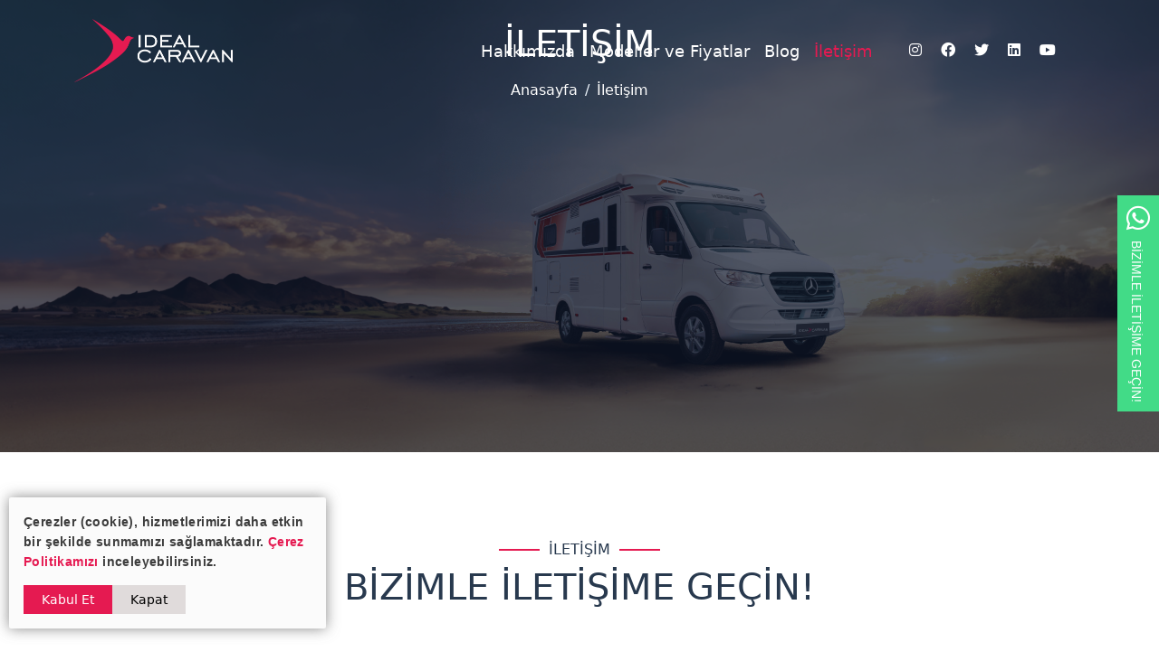

--- FILE ---
content_type: text/html; charset=UTF-8
request_url: https://idealcaravanturkey.com/iletisim
body_size: 4980
content:
<!DOCTYPE html>
<html lang="tr">

<head>
    <title>İletişim</title>
    <meta content="İdeal Caravan, uygun fiyatlarla karavan satışı konusunda lider bir markadır. Geniş bir karavan koleksiyonuyla, size en uygun olanı bulmanıza yardımcı oluyoruz. Konforlu ve güvenilir karavanlarımızla özgürce seyahat etme hayalinizi gerçekleştirin. Ideal Caravan'da hayallerinizdeki karavana ulaşmak artık çok kolay. Hemen ziyaret edin ve size özel fırsatları keşfedin!" name="description">
    <base href="/">
    <meta charset="utf-8">
    <meta content="width=device-width, initial-scale=1.0" name="viewport">
    <meta name="Author" content="Tasarım ve Programlama : ÖZDEMİR AJANS" />
    <link href="public/favicon.png" rel="icon">
    <link rel="preconnect" href="https://fonts.googleapis.com">
    <link rel="preconnect" href="https://fonts.gstatic.com" crossorigin>
    <link href="https://fonts.googleapis.com/css2?family=Heebo:wght@400;500;600;700&family=Montserrat:wght@400;500;600;700&display=swap" rel="stylesheet">
    <link rel="stylesheet" href="https://cdnjs.cloudflare.com/ajax/libs/font-awesome/6.2.1/css/all.min.css" integrity="sha512-MV7K8+y+gLIBoVD59lQIYicR65iaqukzvf/nwasF0nqhPay5w/9lJmVM2hMDcnK1OnMGCdVK+iQrJ7lzPJQd1w==" crossorigin="anonymous" referrerpolicy="no-referrer" />
    <link href="https://cdn.jsdelivr.net/npm/bootstrap-icons@1.4.1/font/bootstrap-icons.css" rel="stylesheet">
    <link href="https://cdn.jsdelivr.net/npm/bootstrap@5.0.2/dist/css/bootstrap.min.css" rel="stylesheet" integrity="sha384-EVSTQN3/azprG1Anm3QDgpJLIm9Nao0Yz1ztcQTwFspd3yD65VohhpuuCOmLASjC" crossorigin="anonymous">
    <script src="https://cdn.jsdelivr.net/npm/sweetalert2@11.1.3/dist/sweetalert2.min.js"></script>
    <link rel="stylesheet" href="https://cdn.jsdelivr.net/npm/sweetalert2@11.1.3/dist/sweetalert2.min.css">
    <link href="public/assets/css/style.css?v=1769059544" rel="stylesheet"></head>

<body>
    <nav class="navbar navbar-expand-lg py-3">
    <div class="container-lg container-fluid">
        <a class="navbar-brand" href="/">
            <img src="public/logo-white.png" alt="yüklenemedi" height="70px">
        </a>
        <button class="navbar-toggler p-0 border-0" type="button" id="navbarSideCollapse">
            <i class="fa-solid fa-bars text-white"></i>
        </button>

        <div class="d-lg-flex justify-content-end align-items-center offcanvas-collapse mobile-menu" id="navbarsExampleDefault">
            <ul class="navbar-nav mx-3">
                <li class="nav-item">
                    <a class="nav-link header-link " href="hakkimizda">Hakkımızda</a>
                </li>
                <li class="nav-item">
                    <a class="nav-link header-link " href="modeller-ve-fiyatlar">Modeller ve Fiyatlar</a>
                </li>
                <li class="nav-item">
                    <a class="nav-link header-link" href="https://blog.idealcaravanturkey.com/">Blog</a>
                </li>
                <li class="nav-item">
                    <a class="nav-link header-link active" href="iletisim">İletişim</a>
                </li>
            </ul>

            <div class="mx-3" id="social-media">
                <a class="me-3 text-white" href="https://www.instagram.com/idealcaravan/" target="_blank"><i class="fab fa-instagram"></i></a>
                <a class="me-3 text-white" href="https://www.facebook.com/idealcaravanturkey" target="_blank"><i class="fab fa-facebook"></i></a>
                <a class="me-3 text-white" href="https://twitter.com/idealcaravan" target="_blank"><i class="fab fa-twitter"></i></a>
                <a class="me-3 text-white" href="https://www.linkedin.com/in/ideal-caravan-516944277/" target="_blank"><i class="fab fa-linkedin"></i></a>
                <a class="me-3 text-white" href="https://www.youtube.com/channel/UC15bfCSFCD2heZ28bIZjeJg" target="_blank"><i class="fab fa-youtube"></i></a>
            </div>
        </div>
    </div>
</nav>
    <!-- Page Header Start -->
    <div class="page-header py-4" style="background-image: linear-gradient(rgba(15, 23, 43, 0.7),rgba(15, 23, 43, 0.7)),url('public/breadcrumb.png');">
        <div class="container">
            <div class="row">
                <h1 class="text-center text-white mb-3">İLETİŞİM</h1>
                <ol class="breadcrumb justify-content-center">
                    <li class="breadcrumb-item"><a href="/" class="text-white">Anasayfa</a></li>
                    <li class="breadcrumb-item text-white" aria-current="page">İletişim</li>
                </ol>
            </div>
        </div>
    </div>
    <!-- Page Header End -->

    <!-- Contact Start -->
    <div class="container py-5 mt-5">
        <div class="text-center">
            <h6 class="section-title text-center color-28394e text-uppercase">İLETİŞİM</h6>
            <h1 class="mb-5 color-28394e">BİZİMLE İLETİŞİME GEÇİN!</h1>
        </div>
        <div class="row">
            <div class="col-lg-12 mb-5">
                <div class="row">
                    <div class="col-md-3 text-center">
                        <a href="tel:+90 (216) 755 31 81" class="color-28394e"><i class="fa fa-phone color-e51a51 me-2"></i>+90 (216) 755 31 81</a>
                    </div>
                    <div class="col-md-6 text-center">
                        <a href="https://goo.gl/maps/FBvniTEgNNbSWDqSA" target="_blank" class="color-28394e">
                            <i class="fa fa-map-marker-alt color-e51a51 me-2"></i>
                            Eyüp Sultan Mah. Zulal Sk. No:8 - 69 Sancaktepe / İstanbul (OTOSTAT)
                        </a>
                    </div>
                    <div class="col-md-3 text-center">
                        <a href="mailto:bilgi@idealcaravanturkey.com" class="color-28394e"><i class="fa fa-envelope color-e51a51 me-2"></i>bilgi@idealcaravanturkey.com</a>
                    </div>
                </div>
            </div>
            <div class="col-lg-5 mb-5">
                
                <iframe class="position-relative rounded w-100 h-100" src="https://www.google.com/maps/embed?pb=!1m17!1m12!1m3!1d3012.05163877237!2d29.210855015413216!3d40.98035007930363!2m3!1f0!2f0!3f0!3m2!1i1024!2i768!4f13.1!3m2!1m1!2zNDDCsDU4JzQ5LjMiTiAyOcKwMTInNDcuMCJF!5e0!3m2!1str!2str!4v1689852787346!5m2!1str!2str" frameborder="0" style="min-height: 350px; border:0;" allowfullscreen="" aria-hidden="false" tabindex="0"></iframe>
            </div>
            <script src="https://code.jquery.com/jquery-3.4.1.min.js"></script>
            <script src="public/assets/js/alert.js"></script>
            <script src="https://www.google.com/recaptcha/api.js" async defer></script>
                        <div class="col-lg-7 mb-5">
                <form method="POST">
                    <div class="row">
                        <div class="col-md-6 mb-4">
                            <div class="form-floating">
                                <input type="text" class="form-control" id="name" name="name" placeholder="Adınız *">
                                <label for="name">Adınız *</label>
                            </div>
                                                    </div>
                        <div class="col-md-6 mb-4">
                            <div class="form-floating">
                                <input type="text" class="form-control" id="surname" name="surname" placeholder="Soyadınız *">
                                <label for="surname">Soyadınız *</label>
                            </div>
                                                    </div>
                        <div class="col-md-6 mb-4">
                            <div class="form-floating">
                                <input type="email" class="form-control" id="email" name="email" placeholder="E-Posta Adresiniz *">
                                <label for="email">E-Posta Adresiniz *</label>
                            </div>
                                                    </div>
                        <div class="col-md-6 mb-4">
                            <div class="form-floating">
                                <input type="text" class="form-control" id="phone" name="phone_number" placeholder="Telefon Numaranız *" maxlength="11">
                                <label for="phone">Telefon Numaranız *</label>
                            </div>
                                                    </div>
                        <div class="col-12 mb-4">
                            <div class="form-floating">
                                <textarea class="form-control" placeholder="Mesajınız" id="message" name="message" style="height: 150px"></textarea>
                                <label for="message">Mesajınız</label>
                            </div>
                        </div>
                        <div class="col-lg-12 d-lg-flex justify-content-between align-items-start">
                            <div class="g-recaptcha" data-sitekey="6LfPoiYnAAAAACttZRyx_Vbf2CmbRfD4RJISjS3Z"></div>
                            <button class="btn btn-28394e rounded-0 py-2 form-btn-mobile" type="submit">Mesaj Gönder</button>
                        </div>
                    </div>
                    <input type="hidden" name="csrf_token" value="[base64]">                </form>
            </div>
        </div>
    </div>
    <!-- Contact End -->
    
        <style>
            div.popup {
                width: 350px;
                display: none;
                position: fixed;
                z-index: 9999999;
                height: auto;
                bottom:15px;border-radius: 2px;
                margin: 10px;
                box-shadow: 0 0 15px 0 rgba(98, 98, 98, .75);
                padding: 1rem;
                transition: 1s;
                background-color:#fbfbfb;color:#3c3c3c;            }

            div.popup p {
                margin-bottom: 15px;
                font-size: 14px;
                font-weight: 600;
                letter-spacing: .4px;
                line-height: 22.9px;
                font-family: Arial, sans-serif
            }

            div.popup a {
                color:#e51a51;font-weight: 700;
                font-size: 14px;
                text-decoration: none
            }

            div.popup a:hover {
                color:#e51a51;text-decoration: underline;
                transition: color .2s
            }

            button#popup_accept,
            button#popup_decline {
                line-height: normal;
                border-width: 0;
                font-size: 14px;
                padding: 8px 20px;
                cursor: pointer;
                float: left;
            }

            button#popup_accept:hover,
            button#popup_decline:hover {
                transition: background-color .5s
            }

            button#popup_accept {
                background-color:#e51a51;color:#fff;            }

            button#popup_accept:hover {
                background-color:#e51a51;color:#fff;            }

            button#popup_decline {
                background-color:#e0dbdb;color:#000;            }

            button#popup_decline:hover {
                background-color:#edebeb;color:#000;            }

            div.popup_counter {
                float: left;
                position: absolute;
                height: 40px;
                padding: 6px;
                margin: -1px;
                right: 8px;
                bottom: 8px;
                width: 40px;
                border-radius: 40px;
                text-align: center;
                background-color: #424242cf; color:white;;
                font-size: 26px;
                line-height: 40px;
            }

            @media screen and (max-width:500px) {
                div.popup {
                    width: -webkit-fill-available;
                }
            }
        </style>

        <div class="popup">

            <p>Çerezler (cookie), hizmetlerimizi daha etkin bir şekilde sunmamızı sağlamaktadır. <a href="cerez-politikasi">Çerez Politikamızı</a> inceleyebilirsiniz.</p>
                            <button type="button" id="popup_accept" >Kabul Et</button>
                                        <button type="button" id="popup_decline" >Kapat</button>
            
            
        </div>
        <script>
            let e = document.getElementsByClassName("popup"),
                t = document.getElementById("popup_accept"),
                o = document.getElementById("popup_decline");

            window.addEventListener("load", function() {
                localStorage.getItem("popup");
                setTimeout(function() {
                    if (!localStorage.getItem("popup")) {
                        e[0].style.display = "block";
                                            }

                    
                }, 500);

                if (e != null && t != null && o != null) {
                    t.addEventListener("click", function(t) {
                        t.preventDefault(),
                            localStorage.setItem("popup", true),
                            e[0].style.display = "none";

                                                    window.location.replace('iletisim');
                                            });
                    o.addEventListener("click", function(t) {
                        t.preventDefault(),
                            localStorage.setItem("popup", false),
                            e[0].style.display = "none";
                    });
                }

                let c = document.getElementsByClassName("popup_counter");
                if (!localStorage.getItem("popup")) {
                                    }

            });

                    </script>

        

<div class="whatsapp">
    <a target="_blank" href="https://wa.me/905313477232">
        <div class="whatsapp-icon">
            <i class="fa-brands fa-whatsapp"></i>
            <span>BİZİMLE İLETİŞİME GEÇİN!</span>
        </div>
    </a>
</div>

<!-- Footer Start -->
<div class="bg-28394e text-light footer">
    <div class="container pt-5">
        <div class="row">
            <div class="col-lg-6 mb-5">
                <h6 class="text-start text-uppercase mb-4">İLETİŞİM</h6>
                <p class="mb-2"><i class="fa fa-map-marker-alt me-2"></i> Eyüp Sultan Mah. Zulal Sk. No:8 - 69 Sancaktepe / İstanbul (OTOSTAT)</p>
                <p class="mb-2"><i class="fa-solid fa-phone me-2"></i> +90 (216) 755 31 81</p>
                <p class="mb-2"><i class="fa-solid fa-phone me-2"></i> +90 (531) 347 72 32</p>
                <p class="mb-2"><i class="fa fa-envelope me-2"></i>bilgi@idealcaravanturkey.com</p>
                <div class="d-flex pt-2">
                    <a class="btn btn-outline-light btn-social" href="https://www.instagram.com/idealcaravan/" target="_blank"><i class="fab fa-instagram"></i></a>
                    <a class="btn btn-outline-light btn-social" href="https://www.facebook.com/idealcaravanturkey" target="_blank"><i class="fab fa-facebook"></i></a>
                    <a class="btn btn-outline-light btn-social" href="https://twitter.com/idealcaravan" target="_blank"><i class="fab fa-twitter"></i></a>
                    <a class="btn btn-outline-light btn-social" href="https://www.linkedin.com/in/ideal-caravan-516944277/" target="_blank"><i class="fab fa-linkedin"></i></a>
                    <a class="btn btn-outline-light btn-social" href="https://www.youtube.com/channel/UC15bfCSFCD2heZ28bIZjeJg" target="_blank"><i class="fab fa-youtube"></i></a>
                </div>
            </div>

            <div class="col-lg-6 col-md-12">
                <div class="row">
                    <div class="col-md-6 mb-5">
                        <h6 class="text-start text-uppercase mb-4">SİTE HARİTASI</h6>
                        <a class="btn btn-link" href="hakkimizda">Hakkımızda</a>
                        <a class="btn btn-link" href="modeller-ve-fiyatlar">Modeller Ve Fiyatlar</a>
                        <a class="btn btn-link" href="iletisim">İletişim</a>
                    </div>
                    <div class="col-md-6 mb-5">
                        <h6 class="text-start text-uppercase mb-4">MODELLER</h6>
                                                    <a class="btn btn-link" href="icerik/adria-supersonic-780-dl/93">Adria Supersonic 780 DL</a>
                                                    <a class="btn btn-link" href="icerik/4x4-hymer-ml-t-570-crossover/85">4X4 HYMER ML-T 570 CROSSOVER</a>
                                                    <a class="btn btn-link" href="icerik/4x4-knaus-van-ti-plus-700-lf/86">4X4 KNAUS VAN TI PLUS 700 LF </a>
                                                    <a class="btn btn-link" href="icerik/lmc-cruiser-740-el/94">LMC Cruiser 740 EL</a>
                                                    <a class="btn btn-link" href="icerik/carthago-chic-e-line-61-xl-le/92">Carthago Chic e-line 61 XL LE</a>
                                                    <a class="btn btn-link" href="icerik/weinsberg-caracompact-suite/13">Weinsberg Caracompact Suite</a>
                                            </div>
                </div>
            </div>
        </div>
    </div>
    <div class="container">
        <div class="copyright">
            <div class="row">
                <div class="col-lg-12 text-center mb-3">© 2026 IDEAL CARAVAN Tüm Hakları Saklıdır.</div>
                <div class="col-lg-12">
                    <a href="https://ozdemirajans.com.tr/" class="ozdemirajans" title="özdemirajans" target="_blank"></a>
                </div>
            </div>
        </div>
    </div>
</div>
<!-- Footer End -->

<script>
    document.addEventListener('DOMContentLoaded', function() {
        var myCarousel = document.querySelector('#myCarousel');
        var carousel = new bootstrap.Carousel(myCarousel, {
            interval: 3000, // 3 saniye
            wrap: true,
            keyboard: true
        });
    });
</script>

<!-- JavaScript Libraries -->
<script src="https://cdn.jsdelivr.net/npm/bootstrap@5.0.2/dist/js/bootstrap.bundle.min.js" integrity="sha384-MrcW6ZMFYlzcLA8Nl+NtUVF0sA7MsXsP1UyJoMp4YLEuNSfAP+JcXn/tWtIaxVXM" crossorigin="anonymous"></script>
<script>
    (function() {
        'use strict'

        document.querySelector('#navbarSideCollapse').addEventListener('click', function() {
            document.querySelector('.offcanvas-collapse').classList.toggle('open')
        })
    })()
    // Mobile menu scroll event listener
    document.addEventListener('scroll', function(event) {
        var navbarCollapse = document.querySelector('.offcanvas-collapse');
        if (navbarCollapse.classList.contains('open')) {
            navbarCollapse.classList.remove('open');
        }
    });
</script>
<!-- Template Javascript -->
<script src="public/assets/js/main.js"></script>
</body>

</html>

--- FILE ---
content_type: text/html; charset=utf-8
request_url: https://www.google.com/recaptcha/api2/anchor?ar=1&k=6LfPoiYnAAAAACttZRyx_Vbf2CmbRfD4RJISjS3Z&co=aHR0cHM6Ly9pZGVhbGNhcmF2YW50dXJrZXkuY29tOjQ0Mw..&hl=en&v=PoyoqOPhxBO7pBk68S4YbpHZ&size=normal&anchor-ms=20000&execute-ms=30000&cb=8r56qz6gtjfc
body_size: 49413
content:
<!DOCTYPE HTML><html dir="ltr" lang="en"><head><meta http-equiv="Content-Type" content="text/html; charset=UTF-8">
<meta http-equiv="X-UA-Compatible" content="IE=edge">
<title>reCAPTCHA</title>
<style type="text/css">
/* cyrillic-ext */
@font-face {
  font-family: 'Roboto';
  font-style: normal;
  font-weight: 400;
  font-stretch: 100%;
  src: url(//fonts.gstatic.com/s/roboto/v48/KFO7CnqEu92Fr1ME7kSn66aGLdTylUAMa3GUBHMdazTgWw.woff2) format('woff2');
  unicode-range: U+0460-052F, U+1C80-1C8A, U+20B4, U+2DE0-2DFF, U+A640-A69F, U+FE2E-FE2F;
}
/* cyrillic */
@font-face {
  font-family: 'Roboto';
  font-style: normal;
  font-weight: 400;
  font-stretch: 100%;
  src: url(//fonts.gstatic.com/s/roboto/v48/KFO7CnqEu92Fr1ME7kSn66aGLdTylUAMa3iUBHMdazTgWw.woff2) format('woff2');
  unicode-range: U+0301, U+0400-045F, U+0490-0491, U+04B0-04B1, U+2116;
}
/* greek-ext */
@font-face {
  font-family: 'Roboto';
  font-style: normal;
  font-weight: 400;
  font-stretch: 100%;
  src: url(//fonts.gstatic.com/s/roboto/v48/KFO7CnqEu92Fr1ME7kSn66aGLdTylUAMa3CUBHMdazTgWw.woff2) format('woff2');
  unicode-range: U+1F00-1FFF;
}
/* greek */
@font-face {
  font-family: 'Roboto';
  font-style: normal;
  font-weight: 400;
  font-stretch: 100%;
  src: url(//fonts.gstatic.com/s/roboto/v48/KFO7CnqEu92Fr1ME7kSn66aGLdTylUAMa3-UBHMdazTgWw.woff2) format('woff2');
  unicode-range: U+0370-0377, U+037A-037F, U+0384-038A, U+038C, U+038E-03A1, U+03A3-03FF;
}
/* math */
@font-face {
  font-family: 'Roboto';
  font-style: normal;
  font-weight: 400;
  font-stretch: 100%;
  src: url(//fonts.gstatic.com/s/roboto/v48/KFO7CnqEu92Fr1ME7kSn66aGLdTylUAMawCUBHMdazTgWw.woff2) format('woff2');
  unicode-range: U+0302-0303, U+0305, U+0307-0308, U+0310, U+0312, U+0315, U+031A, U+0326-0327, U+032C, U+032F-0330, U+0332-0333, U+0338, U+033A, U+0346, U+034D, U+0391-03A1, U+03A3-03A9, U+03B1-03C9, U+03D1, U+03D5-03D6, U+03F0-03F1, U+03F4-03F5, U+2016-2017, U+2034-2038, U+203C, U+2040, U+2043, U+2047, U+2050, U+2057, U+205F, U+2070-2071, U+2074-208E, U+2090-209C, U+20D0-20DC, U+20E1, U+20E5-20EF, U+2100-2112, U+2114-2115, U+2117-2121, U+2123-214F, U+2190, U+2192, U+2194-21AE, U+21B0-21E5, U+21F1-21F2, U+21F4-2211, U+2213-2214, U+2216-22FF, U+2308-230B, U+2310, U+2319, U+231C-2321, U+2336-237A, U+237C, U+2395, U+239B-23B7, U+23D0, U+23DC-23E1, U+2474-2475, U+25AF, U+25B3, U+25B7, U+25BD, U+25C1, U+25CA, U+25CC, U+25FB, U+266D-266F, U+27C0-27FF, U+2900-2AFF, U+2B0E-2B11, U+2B30-2B4C, U+2BFE, U+3030, U+FF5B, U+FF5D, U+1D400-1D7FF, U+1EE00-1EEFF;
}
/* symbols */
@font-face {
  font-family: 'Roboto';
  font-style: normal;
  font-weight: 400;
  font-stretch: 100%;
  src: url(//fonts.gstatic.com/s/roboto/v48/KFO7CnqEu92Fr1ME7kSn66aGLdTylUAMaxKUBHMdazTgWw.woff2) format('woff2');
  unicode-range: U+0001-000C, U+000E-001F, U+007F-009F, U+20DD-20E0, U+20E2-20E4, U+2150-218F, U+2190, U+2192, U+2194-2199, U+21AF, U+21E6-21F0, U+21F3, U+2218-2219, U+2299, U+22C4-22C6, U+2300-243F, U+2440-244A, U+2460-24FF, U+25A0-27BF, U+2800-28FF, U+2921-2922, U+2981, U+29BF, U+29EB, U+2B00-2BFF, U+4DC0-4DFF, U+FFF9-FFFB, U+10140-1018E, U+10190-1019C, U+101A0, U+101D0-101FD, U+102E0-102FB, U+10E60-10E7E, U+1D2C0-1D2D3, U+1D2E0-1D37F, U+1F000-1F0FF, U+1F100-1F1AD, U+1F1E6-1F1FF, U+1F30D-1F30F, U+1F315, U+1F31C, U+1F31E, U+1F320-1F32C, U+1F336, U+1F378, U+1F37D, U+1F382, U+1F393-1F39F, U+1F3A7-1F3A8, U+1F3AC-1F3AF, U+1F3C2, U+1F3C4-1F3C6, U+1F3CA-1F3CE, U+1F3D4-1F3E0, U+1F3ED, U+1F3F1-1F3F3, U+1F3F5-1F3F7, U+1F408, U+1F415, U+1F41F, U+1F426, U+1F43F, U+1F441-1F442, U+1F444, U+1F446-1F449, U+1F44C-1F44E, U+1F453, U+1F46A, U+1F47D, U+1F4A3, U+1F4B0, U+1F4B3, U+1F4B9, U+1F4BB, U+1F4BF, U+1F4C8-1F4CB, U+1F4D6, U+1F4DA, U+1F4DF, U+1F4E3-1F4E6, U+1F4EA-1F4ED, U+1F4F7, U+1F4F9-1F4FB, U+1F4FD-1F4FE, U+1F503, U+1F507-1F50B, U+1F50D, U+1F512-1F513, U+1F53E-1F54A, U+1F54F-1F5FA, U+1F610, U+1F650-1F67F, U+1F687, U+1F68D, U+1F691, U+1F694, U+1F698, U+1F6AD, U+1F6B2, U+1F6B9-1F6BA, U+1F6BC, U+1F6C6-1F6CF, U+1F6D3-1F6D7, U+1F6E0-1F6EA, U+1F6F0-1F6F3, U+1F6F7-1F6FC, U+1F700-1F7FF, U+1F800-1F80B, U+1F810-1F847, U+1F850-1F859, U+1F860-1F887, U+1F890-1F8AD, U+1F8B0-1F8BB, U+1F8C0-1F8C1, U+1F900-1F90B, U+1F93B, U+1F946, U+1F984, U+1F996, U+1F9E9, U+1FA00-1FA6F, U+1FA70-1FA7C, U+1FA80-1FA89, U+1FA8F-1FAC6, U+1FACE-1FADC, U+1FADF-1FAE9, U+1FAF0-1FAF8, U+1FB00-1FBFF;
}
/* vietnamese */
@font-face {
  font-family: 'Roboto';
  font-style: normal;
  font-weight: 400;
  font-stretch: 100%;
  src: url(//fonts.gstatic.com/s/roboto/v48/KFO7CnqEu92Fr1ME7kSn66aGLdTylUAMa3OUBHMdazTgWw.woff2) format('woff2');
  unicode-range: U+0102-0103, U+0110-0111, U+0128-0129, U+0168-0169, U+01A0-01A1, U+01AF-01B0, U+0300-0301, U+0303-0304, U+0308-0309, U+0323, U+0329, U+1EA0-1EF9, U+20AB;
}
/* latin-ext */
@font-face {
  font-family: 'Roboto';
  font-style: normal;
  font-weight: 400;
  font-stretch: 100%;
  src: url(//fonts.gstatic.com/s/roboto/v48/KFO7CnqEu92Fr1ME7kSn66aGLdTylUAMa3KUBHMdazTgWw.woff2) format('woff2');
  unicode-range: U+0100-02BA, U+02BD-02C5, U+02C7-02CC, U+02CE-02D7, U+02DD-02FF, U+0304, U+0308, U+0329, U+1D00-1DBF, U+1E00-1E9F, U+1EF2-1EFF, U+2020, U+20A0-20AB, U+20AD-20C0, U+2113, U+2C60-2C7F, U+A720-A7FF;
}
/* latin */
@font-face {
  font-family: 'Roboto';
  font-style: normal;
  font-weight: 400;
  font-stretch: 100%;
  src: url(//fonts.gstatic.com/s/roboto/v48/KFO7CnqEu92Fr1ME7kSn66aGLdTylUAMa3yUBHMdazQ.woff2) format('woff2');
  unicode-range: U+0000-00FF, U+0131, U+0152-0153, U+02BB-02BC, U+02C6, U+02DA, U+02DC, U+0304, U+0308, U+0329, U+2000-206F, U+20AC, U+2122, U+2191, U+2193, U+2212, U+2215, U+FEFF, U+FFFD;
}
/* cyrillic-ext */
@font-face {
  font-family: 'Roboto';
  font-style: normal;
  font-weight: 500;
  font-stretch: 100%;
  src: url(//fonts.gstatic.com/s/roboto/v48/KFO7CnqEu92Fr1ME7kSn66aGLdTylUAMa3GUBHMdazTgWw.woff2) format('woff2');
  unicode-range: U+0460-052F, U+1C80-1C8A, U+20B4, U+2DE0-2DFF, U+A640-A69F, U+FE2E-FE2F;
}
/* cyrillic */
@font-face {
  font-family: 'Roboto';
  font-style: normal;
  font-weight: 500;
  font-stretch: 100%;
  src: url(//fonts.gstatic.com/s/roboto/v48/KFO7CnqEu92Fr1ME7kSn66aGLdTylUAMa3iUBHMdazTgWw.woff2) format('woff2');
  unicode-range: U+0301, U+0400-045F, U+0490-0491, U+04B0-04B1, U+2116;
}
/* greek-ext */
@font-face {
  font-family: 'Roboto';
  font-style: normal;
  font-weight: 500;
  font-stretch: 100%;
  src: url(//fonts.gstatic.com/s/roboto/v48/KFO7CnqEu92Fr1ME7kSn66aGLdTylUAMa3CUBHMdazTgWw.woff2) format('woff2');
  unicode-range: U+1F00-1FFF;
}
/* greek */
@font-face {
  font-family: 'Roboto';
  font-style: normal;
  font-weight: 500;
  font-stretch: 100%;
  src: url(//fonts.gstatic.com/s/roboto/v48/KFO7CnqEu92Fr1ME7kSn66aGLdTylUAMa3-UBHMdazTgWw.woff2) format('woff2');
  unicode-range: U+0370-0377, U+037A-037F, U+0384-038A, U+038C, U+038E-03A1, U+03A3-03FF;
}
/* math */
@font-face {
  font-family: 'Roboto';
  font-style: normal;
  font-weight: 500;
  font-stretch: 100%;
  src: url(//fonts.gstatic.com/s/roboto/v48/KFO7CnqEu92Fr1ME7kSn66aGLdTylUAMawCUBHMdazTgWw.woff2) format('woff2');
  unicode-range: U+0302-0303, U+0305, U+0307-0308, U+0310, U+0312, U+0315, U+031A, U+0326-0327, U+032C, U+032F-0330, U+0332-0333, U+0338, U+033A, U+0346, U+034D, U+0391-03A1, U+03A3-03A9, U+03B1-03C9, U+03D1, U+03D5-03D6, U+03F0-03F1, U+03F4-03F5, U+2016-2017, U+2034-2038, U+203C, U+2040, U+2043, U+2047, U+2050, U+2057, U+205F, U+2070-2071, U+2074-208E, U+2090-209C, U+20D0-20DC, U+20E1, U+20E5-20EF, U+2100-2112, U+2114-2115, U+2117-2121, U+2123-214F, U+2190, U+2192, U+2194-21AE, U+21B0-21E5, U+21F1-21F2, U+21F4-2211, U+2213-2214, U+2216-22FF, U+2308-230B, U+2310, U+2319, U+231C-2321, U+2336-237A, U+237C, U+2395, U+239B-23B7, U+23D0, U+23DC-23E1, U+2474-2475, U+25AF, U+25B3, U+25B7, U+25BD, U+25C1, U+25CA, U+25CC, U+25FB, U+266D-266F, U+27C0-27FF, U+2900-2AFF, U+2B0E-2B11, U+2B30-2B4C, U+2BFE, U+3030, U+FF5B, U+FF5D, U+1D400-1D7FF, U+1EE00-1EEFF;
}
/* symbols */
@font-face {
  font-family: 'Roboto';
  font-style: normal;
  font-weight: 500;
  font-stretch: 100%;
  src: url(//fonts.gstatic.com/s/roboto/v48/KFO7CnqEu92Fr1ME7kSn66aGLdTylUAMaxKUBHMdazTgWw.woff2) format('woff2');
  unicode-range: U+0001-000C, U+000E-001F, U+007F-009F, U+20DD-20E0, U+20E2-20E4, U+2150-218F, U+2190, U+2192, U+2194-2199, U+21AF, U+21E6-21F0, U+21F3, U+2218-2219, U+2299, U+22C4-22C6, U+2300-243F, U+2440-244A, U+2460-24FF, U+25A0-27BF, U+2800-28FF, U+2921-2922, U+2981, U+29BF, U+29EB, U+2B00-2BFF, U+4DC0-4DFF, U+FFF9-FFFB, U+10140-1018E, U+10190-1019C, U+101A0, U+101D0-101FD, U+102E0-102FB, U+10E60-10E7E, U+1D2C0-1D2D3, U+1D2E0-1D37F, U+1F000-1F0FF, U+1F100-1F1AD, U+1F1E6-1F1FF, U+1F30D-1F30F, U+1F315, U+1F31C, U+1F31E, U+1F320-1F32C, U+1F336, U+1F378, U+1F37D, U+1F382, U+1F393-1F39F, U+1F3A7-1F3A8, U+1F3AC-1F3AF, U+1F3C2, U+1F3C4-1F3C6, U+1F3CA-1F3CE, U+1F3D4-1F3E0, U+1F3ED, U+1F3F1-1F3F3, U+1F3F5-1F3F7, U+1F408, U+1F415, U+1F41F, U+1F426, U+1F43F, U+1F441-1F442, U+1F444, U+1F446-1F449, U+1F44C-1F44E, U+1F453, U+1F46A, U+1F47D, U+1F4A3, U+1F4B0, U+1F4B3, U+1F4B9, U+1F4BB, U+1F4BF, U+1F4C8-1F4CB, U+1F4D6, U+1F4DA, U+1F4DF, U+1F4E3-1F4E6, U+1F4EA-1F4ED, U+1F4F7, U+1F4F9-1F4FB, U+1F4FD-1F4FE, U+1F503, U+1F507-1F50B, U+1F50D, U+1F512-1F513, U+1F53E-1F54A, U+1F54F-1F5FA, U+1F610, U+1F650-1F67F, U+1F687, U+1F68D, U+1F691, U+1F694, U+1F698, U+1F6AD, U+1F6B2, U+1F6B9-1F6BA, U+1F6BC, U+1F6C6-1F6CF, U+1F6D3-1F6D7, U+1F6E0-1F6EA, U+1F6F0-1F6F3, U+1F6F7-1F6FC, U+1F700-1F7FF, U+1F800-1F80B, U+1F810-1F847, U+1F850-1F859, U+1F860-1F887, U+1F890-1F8AD, U+1F8B0-1F8BB, U+1F8C0-1F8C1, U+1F900-1F90B, U+1F93B, U+1F946, U+1F984, U+1F996, U+1F9E9, U+1FA00-1FA6F, U+1FA70-1FA7C, U+1FA80-1FA89, U+1FA8F-1FAC6, U+1FACE-1FADC, U+1FADF-1FAE9, U+1FAF0-1FAF8, U+1FB00-1FBFF;
}
/* vietnamese */
@font-face {
  font-family: 'Roboto';
  font-style: normal;
  font-weight: 500;
  font-stretch: 100%;
  src: url(//fonts.gstatic.com/s/roboto/v48/KFO7CnqEu92Fr1ME7kSn66aGLdTylUAMa3OUBHMdazTgWw.woff2) format('woff2');
  unicode-range: U+0102-0103, U+0110-0111, U+0128-0129, U+0168-0169, U+01A0-01A1, U+01AF-01B0, U+0300-0301, U+0303-0304, U+0308-0309, U+0323, U+0329, U+1EA0-1EF9, U+20AB;
}
/* latin-ext */
@font-face {
  font-family: 'Roboto';
  font-style: normal;
  font-weight: 500;
  font-stretch: 100%;
  src: url(//fonts.gstatic.com/s/roboto/v48/KFO7CnqEu92Fr1ME7kSn66aGLdTylUAMa3KUBHMdazTgWw.woff2) format('woff2');
  unicode-range: U+0100-02BA, U+02BD-02C5, U+02C7-02CC, U+02CE-02D7, U+02DD-02FF, U+0304, U+0308, U+0329, U+1D00-1DBF, U+1E00-1E9F, U+1EF2-1EFF, U+2020, U+20A0-20AB, U+20AD-20C0, U+2113, U+2C60-2C7F, U+A720-A7FF;
}
/* latin */
@font-face {
  font-family: 'Roboto';
  font-style: normal;
  font-weight: 500;
  font-stretch: 100%;
  src: url(//fonts.gstatic.com/s/roboto/v48/KFO7CnqEu92Fr1ME7kSn66aGLdTylUAMa3yUBHMdazQ.woff2) format('woff2');
  unicode-range: U+0000-00FF, U+0131, U+0152-0153, U+02BB-02BC, U+02C6, U+02DA, U+02DC, U+0304, U+0308, U+0329, U+2000-206F, U+20AC, U+2122, U+2191, U+2193, U+2212, U+2215, U+FEFF, U+FFFD;
}
/* cyrillic-ext */
@font-face {
  font-family: 'Roboto';
  font-style: normal;
  font-weight: 900;
  font-stretch: 100%;
  src: url(//fonts.gstatic.com/s/roboto/v48/KFO7CnqEu92Fr1ME7kSn66aGLdTylUAMa3GUBHMdazTgWw.woff2) format('woff2');
  unicode-range: U+0460-052F, U+1C80-1C8A, U+20B4, U+2DE0-2DFF, U+A640-A69F, U+FE2E-FE2F;
}
/* cyrillic */
@font-face {
  font-family: 'Roboto';
  font-style: normal;
  font-weight: 900;
  font-stretch: 100%;
  src: url(//fonts.gstatic.com/s/roboto/v48/KFO7CnqEu92Fr1ME7kSn66aGLdTylUAMa3iUBHMdazTgWw.woff2) format('woff2');
  unicode-range: U+0301, U+0400-045F, U+0490-0491, U+04B0-04B1, U+2116;
}
/* greek-ext */
@font-face {
  font-family: 'Roboto';
  font-style: normal;
  font-weight: 900;
  font-stretch: 100%;
  src: url(//fonts.gstatic.com/s/roboto/v48/KFO7CnqEu92Fr1ME7kSn66aGLdTylUAMa3CUBHMdazTgWw.woff2) format('woff2');
  unicode-range: U+1F00-1FFF;
}
/* greek */
@font-face {
  font-family: 'Roboto';
  font-style: normal;
  font-weight: 900;
  font-stretch: 100%;
  src: url(//fonts.gstatic.com/s/roboto/v48/KFO7CnqEu92Fr1ME7kSn66aGLdTylUAMa3-UBHMdazTgWw.woff2) format('woff2');
  unicode-range: U+0370-0377, U+037A-037F, U+0384-038A, U+038C, U+038E-03A1, U+03A3-03FF;
}
/* math */
@font-face {
  font-family: 'Roboto';
  font-style: normal;
  font-weight: 900;
  font-stretch: 100%;
  src: url(//fonts.gstatic.com/s/roboto/v48/KFO7CnqEu92Fr1ME7kSn66aGLdTylUAMawCUBHMdazTgWw.woff2) format('woff2');
  unicode-range: U+0302-0303, U+0305, U+0307-0308, U+0310, U+0312, U+0315, U+031A, U+0326-0327, U+032C, U+032F-0330, U+0332-0333, U+0338, U+033A, U+0346, U+034D, U+0391-03A1, U+03A3-03A9, U+03B1-03C9, U+03D1, U+03D5-03D6, U+03F0-03F1, U+03F4-03F5, U+2016-2017, U+2034-2038, U+203C, U+2040, U+2043, U+2047, U+2050, U+2057, U+205F, U+2070-2071, U+2074-208E, U+2090-209C, U+20D0-20DC, U+20E1, U+20E5-20EF, U+2100-2112, U+2114-2115, U+2117-2121, U+2123-214F, U+2190, U+2192, U+2194-21AE, U+21B0-21E5, U+21F1-21F2, U+21F4-2211, U+2213-2214, U+2216-22FF, U+2308-230B, U+2310, U+2319, U+231C-2321, U+2336-237A, U+237C, U+2395, U+239B-23B7, U+23D0, U+23DC-23E1, U+2474-2475, U+25AF, U+25B3, U+25B7, U+25BD, U+25C1, U+25CA, U+25CC, U+25FB, U+266D-266F, U+27C0-27FF, U+2900-2AFF, U+2B0E-2B11, U+2B30-2B4C, U+2BFE, U+3030, U+FF5B, U+FF5D, U+1D400-1D7FF, U+1EE00-1EEFF;
}
/* symbols */
@font-face {
  font-family: 'Roboto';
  font-style: normal;
  font-weight: 900;
  font-stretch: 100%;
  src: url(//fonts.gstatic.com/s/roboto/v48/KFO7CnqEu92Fr1ME7kSn66aGLdTylUAMaxKUBHMdazTgWw.woff2) format('woff2');
  unicode-range: U+0001-000C, U+000E-001F, U+007F-009F, U+20DD-20E0, U+20E2-20E4, U+2150-218F, U+2190, U+2192, U+2194-2199, U+21AF, U+21E6-21F0, U+21F3, U+2218-2219, U+2299, U+22C4-22C6, U+2300-243F, U+2440-244A, U+2460-24FF, U+25A0-27BF, U+2800-28FF, U+2921-2922, U+2981, U+29BF, U+29EB, U+2B00-2BFF, U+4DC0-4DFF, U+FFF9-FFFB, U+10140-1018E, U+10190-1019C, U+101A0, U+101D0-101FD, U+102E0-102FB, U+10E60-10E7E, U+1D2C0-1D2D3, U+1D2E0-1D37F, U+1F000-1F0FF, U+1F100-1F1AD, U+1F1E6-1F1FF, U+1F30D-1F30F, U+1F315, U+1F31C, U+1F31E, U+1F320-1F32C, U+1F336, U+1F378, U+1F37D, U+1F382, U+1F393-1F39F, U+1F3A7-1F3A8, U+1F3AC-1F3AF, U+1F3C2, U+1F3C4-1F3C6, U+1F3CA-1F3CE, U+1F3D4-1F3E0, U+1F3ED, U+1F3F1-1F3F3, U+1F3F5-1F3F7, U+1F408, U+1F415, U+1F41F, U+1F426, U+1F43F, U+1F441-1F442, U+1F444, U+1F446-1F449, U+1F44C-1F44E, U+1F453, U+1F46A, U+1F47D, U+1F4A3, U+1F4B0, U+1F4B3, U+1F4B9, U+1F4BB, U+1F4BF, U+1F4C8-1F4CB, U+1F4D6, U+1F4DA, U+1F4DF, U+1F4E3-1F4E6, U+1F4EA-1F4ED, U+1F4F7, U+1F4F9-1F4FB, U+1F4FD-1F4FE, U+1F503, U+1F507-1F50B, U+1F50D, U+1F512-1F513, U+1F53E-1F54A, U+1F54F-1F5FA, U+1F610, U+1F650-1F67F, U+1F687, U+1F68D, U+1F691, U+1F694, U+1F698, U+1F6AD, U+1F6B2, U+1F6B9-1F6BA, U+1F6BC, U+1F6C6-1F6CF, U+1F6D3-1F6D7, U+1F6E0-1F6EA, U+1F6F0-1F6F3, U+1F6F7-1F6FC, U+1F700-1F7FF, U+1F800-1F80B, U+1F810-1F847, U+1F850-1F859, U+1F860-1F887, U+1F890-1F8AD, U+1F8B0-1F8BB, U+1F8C0-1F8C1, U+1F900-1F90B, U+1F93B, U+1F946, U+1F984, U+1F996, U+1F9E9, U+1FA00-1FA6F, U+1FA70-1FA7C, U+1FA80-1FA89, U+1FA8F-1FAC6, U+1FACE-1FADC, U+1FADF-1FAE9, U+1FAF0-1FAF8, U+1FB00-1FBFF;
}
/* vietnamese */
@font-face {
  font-family: 'Roboto';
  font-style: normal;
  font-weight: 900;
  font-stretch: 100%;
  src: url(//fonts.gstatic.com/s/roboto/v48/KFO7CnqEu92Fr1ME7kSn66aGLdTylUAMa3OUBHMdazTgWw.woff2) format('woff2');
  unicode-range: U+0102-0103, U+0110-0111, U+0128-0129, U+0168-0169, U+01A0-01A1, U+01AF-01B0, U+0300-0301, U+0303-0304, U+0308-0309, U+0323, U+0329, U+1EA0-1EF9, U+20AB;
}
/* latin-ext */
@font-face {
  font-family: 'Roboto';
  font-style: normal;
  font-weight: 900;
  font-stretch: 100%;
  src: url(//fonts.gstatic.com/s/roboto/v48/KFO7CnqEu92Fr1ME7kSn66aGLdTylUAMa3KUBHMdazTgWw.woff2) format('woff2');
  unicode-range: U+0100-02BA, U+02BD-02C5, U+02C7-02CC, U+02CE-02D7, U+02DD-02FF, U+0304, U+0308, U+0329, U+1D00-1DBF, U+1E00-1E9F, U+1EF2-1EFF, U+2020, U+20A0-20AB, U+20AD-20C0, U+2113, U+2C60-2C7F, U+A720-A7FF;
}
/* latin */
@font-face {
  font-family: 'Roboto';
  font-style: normal;
  font-weight: 900;
  font-stretch: 100%;
  src: url(//fonts.gstatic.com/s/roboto/v48/KFO7CnqEu92Fr1ME7kSn66aGLdTylUAMa3yUBHMdazQ.woff2) format('woff2');
  unicode-range: U+0000-00FF, U+0131, U+0152-0153, U+02BB-02BC, U+02C6, U+02DA, U+02DC, U+0304, U+0308, U+0329, U+2000-206F, U+20AC, U+2122, U+2191, U+2193, U+2212, U+2215, U+FEFF, U+FFFD;
}

</style>
<link rel="stylesheet" type="text/css" href="https://www.gstatic.com/recaptcha/releases/PoyoqOPhxBO7pBk68S4YbpHZ/styles__ltr.css">
<script nonce="7pLfRrcxlxwttJbhtA1byg" type="text/javascript">window['__recaptcha_api'] = 'https://www.google.com/recaptcha/api2/';</script>
<script type="text/javascript" src="https://www.gstatic.com/recaptcha/releases/PoyoqOPhxBO7pBk68S4YbpHZ/recaptcha__en.js" nonce="7pLfRrcxlxwttJbhtA1byg">
      
    </script></head>
<body><div id="rc-anchor-alert" class="rc-anchor-alert"></div>
<input type="hidden" id="recaptcha-token" value="[base64]">
<script type="text/javascript" nonce="7pLfRrcxlxwttJbhtA1byg">
      recaptcha.anchor.Main.init("[\x22ainput\x22,[\x22bgdata\x22,\x22\x22,\[base64]/[base64]/[base64]/[base64]/[base64]/UltsKytdPUU6KEU8MjA0OD9SW2wrK109RT4+NnwxOTI6KChFJjY0NTEyKT09NTUyOTYmJk0rMTxjLmxlbmd0aCYmKGMuY2hhckNvZGVBdChNKzEpJjY0NTEyKT09NTYzMjA/[base64]/[base64]/[base64]/[base64]/[base64]/[base64]/[base64]\x22,\[base64]\\u003d\\u003d\x22,\x22wo5WIsKyw4Fqw5vDkG5uw5tqXsKoRzxkwrTCrsO+dsOhwrwGFz4bGcKNI0/DnT9twqrDpsOGHWjCkBDCqcOLDsK5fMK5TsOWwobCnV4AwqUAwrPDkGDCgsOvK8OSwozDlcOEw7YWwpV/w4QjPhDCrMKqNcKIO8OTUnbDuUfDqMKgw6XDr1IawpdBw5vDmsOKwrZ2wpHCkMKcVcKMT8K/[base64]/Cq8O6w4HDjcOJecK5w4QDw4ZuFsK3w6sxwozDshQfT3cJw6BTwplyEglVacOcwpbCgMKZw6rCiR/Dqxw0IcOyZ8OScsO0w63CiMOlQwnDs11FJTvDmcOGL8O+BGAbeMONG0jDm8OvFcKgwrbCkcO8K8KIw4jDnXrDgg/CtlvCqMOtw7PDiMKwHnkMDX1MBxzCuMOQw6XCoMKpwpzDq8ObYsK3CTlUE206wqkNZ8OLFifDs8KRwqUBw5/[base64]/Cn8OvwpJBKcKqwrbDr8OddsOKf8Kfwq7CgMKFwp7DtBZyw7XCsMKbWsKzasKCYcKhBUvCiWXDlMO2CcOBLwIdwo5fwqLCv0bDnUcPCMKJLH7Cj3cRwro8PXzDuSnCm1XCkW/[base64]/CtMK1RlxpXMKAbU0Jwp3DksKqwrTCnMKoLMO5LSxVZyMvVkt7DcOfVcOHwoDDmMK+wpA+w6LCgMO9w7dQS8OrQcOaW8OCw5ABw6/Cs8OCwoLDssO4woZSDXvCkmDCrcOBe1LCkcKAw7/[base64]/DgU3Dv8Knw4I7KW8Mb8KSw4TDusKcQ8Oyw7B/wrMTw6ZEPMKrw7FDw7oBwollLsOMUAcnRsOqw64uwqXDscO+wrs3wpjDgh3CsQfCssOoX08+CsK6dMKoYRYhw75xwp0Pw4M/wqgLwr/CtC/Do8KLKMKKw4lxw4XCusK1KcKPw6HDoVB8UFPDgDHChcK6PsKvDsOePzZUw5QQw5fDj0cRwqHDoTxQScO4XV7Ci8O0D8Oye31sPMOEw5wcw509w7PDvT7DhgEiw7QPY1bCrsK+w4/DsMKkwqZvNBIDw6JdwqTDmsOTw5IHwpw4woLCqAIlwqpCw6VHw4kSw6Vsw4TCrsKaNmbCm39bwo1dXCoGwq/Cg8OnFcKwAEPDuMKjacK0woXDtsO0KcKOw7LCisOGwqZGw7YxFMKMw6MBwpEtPmVUSXBYOMK/SWvDgcKSW8OIQsKYw4Ipw6ddWyoRTMOpwpXDrRkNDsKUw5vChsOmwp3DqAoewpPCrWRjwq4Qw5xww4nDjMOewpgWXMKpE1w3VjHCpA1Aw6VhC31Hw5PClMKgw7DCslEpw7rDocOmEyfChcOIw7PDjMO3wonCnFDDhMK7f8OBOcKhwpzCgMKuw4bCvMKJw6/CosK+wrNlPSoywoHDskbChRllQsKkR8KSwovCusOXw48fwrzCk8Kvw4gtdAd1DTZuwrdlw5DDuMOoRsKyMybCv8KswpPDscOrLMOfX8OoJ8KAUcKKXSbCoC3CtAvDvXPCksO1JDrDsHzDrcKkw4EqwprDvx1QwoTDisOhS8KuTHoYc30nw6JlZcK+wovDp1NmAsK/wrUsw7YPM3zCp0xpTU4DEA3CknNoTh7Dk3PDuHBvwpjDsFRxw47CksOKU34XwpDCo8K1w4cVw6d4w6J5U8O8wpHCnC/DgELCg39ew4jDi0vDocKYwrY7wowaQsK5wpDCksO8wphuw7ciw5vDkDfCvRpMQCjCkMOSw7/[base64]/DoiM0NsOWXsOWw5jDnlrDhMO3w6jDjxzDjUvDq1TClcK1w5VGw44zL2cpAsK7wojCnSvCjMKWwq/CqTp2PXFFVxDDh1Bww7rCqyokwrNbKWLCqsKdw4rDuMOYa1XCpQfCnMKsHcOyDjgIwqTDsMKNwoTClH9pGMOFKcOawpPDgG/CoCDDtGzCgSfCsCx/[base64]/CnFFtwrshOxUNEUBgw5M1WMKtwpHDth/CqsO0CjjDhSbCuyjChlFTXx87R2kkw65/FcKtecOjwpxmdX/[base64]/wqZWw7prSMO8MsOhw4UTe3BHbjXClsKLXcOrfcKKNMOJw7N6wo0nwpnDkMKPwq8JK07CvMOMw6IXJzHDvcKbw7DDj8Otw4lKwr4JdH7Dvk/CgyLCj8Kdw7/CshNDVMK7wo7DrVo3LzvCvSA0wptKI8Kofn99RnfDtWhtw4FhwpXDqwTDtWYLwpZ+Fm3Crl7Cv8OQwpdiYCLDrsKmw6/[base64]/[base64]/DtcOvwoXCgMK4ecKTKcO/ekowwpoSw7FcMHvClnnCrWfCh8OHw5QXbMOqdGcawpRGPMOIAQUpw4fChsKbw6nCtcK6w6YnUsOKwpTDiSHDrsOfQcOrLRfDp8O5bCbCi8K9w7tWwrHCtcOXwoIjHxLCvMKiRhw2w77CkVFKwp/DuUNTdWt5w5BpwqkXWcOYWCrCn1nDucKkwp/[base64]/DssKyU2BPwqM7I8OVK1vCpydKwppgwplswodwfC7CiAvCjHfDkATDlF3DnsOOBXl0cwsvwqTDtn8Nw7/Cm8O8wqAdwpzDvMOdVWw4w4FIwpB6ZcKNDEDCr0LDnMKzQn9XAkDCncOkdn3CvmYEwp8kw6EQLQ8qY2fCusKmdWrCksK/RcKXd8OgwqR9cMKETX48w5LDs1rCjgUcw5EgT0Jqw5d2wprDjAnDihcWIE4xw5nDmcKKw6MDwpo5LcKKwp87wo7CvcK4w7XDlDTDtMOGw6LCgndRaRXCs8KBw6IcaMKow6pLw6nDojEBw7EOfl9tJcKbwq5Wwo/[base64]/ccKSw7bDoyjDiV/DoxApw6pQwpbDsjfDrMKPacKIw7fClMKKw4ksNgPDhw1dwoRvwrBdwodhw5lwO8KhLBXCqsOhw77CvMK8bXVHwqJwZz9Hw4fDjiDCmmQfQ8ONBnPDhHXDq8KywrrDrEwjwpPCp8KHw50BTcKQwonDiDHDknDDhwBjwpvDs2/Dv34JBsK5LcK1wpbCpSzDgT7DocKgwqokwphJL8Klw5ccw4h+bMKYwq5TK8OWUQNGM8OpW8K5eidHw709w6HCucOUwpZOwpjCgwXDiy5CdRLCoTPDsMKlw7c4wq/[base64]/CiDDCvMOCWcK4dlAQQMKuwp4Xw6ZfSMOTXsO1NXXCqcKAUWYvwrzDh11PFMO2wqjChMOPw6TCtcKrw75Zw4RPw6Nvwr83w4rCuFxOwrBTCx/Cl8O8JMO0wrNFw7rCqz48w7ccw4XDqkTCrmfDgcKIw4hqAsO7ZcKaBjTDt8KMd8K6w6Ftw6PCjwlKwpxWLXvDsjp0w6QkYRxlZUnCq8Ktwo7DmMOEcgJEwpLCpGMJSsOdKBhBw51WwrTClFzCmWPDt2TCksOxwo4Ww5lNwrjCksOHe8OYZhzCkcKkw7gnw7wVw6F/w44Sw4wmwoMZw5F8AAF7wqMrLVM4ZWrCoXo9w7TDvcKZw5jDgcKYcMOAb8ODw6ETw5tBZULDlCFRLykkw5PDpFYuw6rDm8Kbw5ocYRBgwpbChsKdTUDChsKfN8KyLSXCsnYVJSnDtcO0cmFtYsKsbjPDrcK2CsKOdRTDqXY/w7/DvMOOH8OjwpPDgAjClcKmYk/ClkV7w5p7w41kwqRdN8OiDUcVfgcHw5QgdDXDucK4a8OYw7/DssOlwoVaMSnDj1zDuVglTE/DosKdLcOzwpZvS8KWacOQTsK+wrpAZ3gsKwXChcKhwqgswrfCo8ONw54jwpdVw7xpJMOtw6UwU8Kdw6QbCzLDuDNfcxTCk3rDk1g6w6HDikzDqsKWwonChzM1EMKZWjFKaMOgBcK5w5XDpsOYwpE3w6TDpMK2cwnChGV9wq7DsSxRYcKwwrxiwoTCvHzCmFJ/L2Qhw7fCmsOZw5FTw6QXw7XCn8OrRhLCtMOhwp8jwpN0NMOXRlHCvcKiwrrDt8OOwo7CpUo0w5fDukcGwoYfcjbCgcOJdh1Oe30gAcOkF8O3FnkjIcK8w7bCo1tQwp4OJWLDiERSw5jCr1DDhsKaJzBDw5vCoSVMwqXCrClvQ1/Cm0jCrATDq8OlwrbDq8KIVHLDkFzDk8O8IiZow7HCqVlnwp4lZsK2KsOubhpUwoJfYMK9M21ZwpU6wo3Dq8KHMcOKWwXCkyTClwDDrU/[base64]/[base64]/wp7CtcOTw4ozwokta0TCjsOqLAoywpzDrMOVVBQMGMKNHi7DvlIqwrJZF8OxwqdQwrRtBidNJwRlw7MoLMKIw77DsiAUZ2bCncKmE33CucOvwotrOglNRlHDg0nChMK8w6vDssKgIsOdw7kOw6nCtcKUecOSasKyPkBvw5dhLMOYwrsxw4TChl7CscK/PcORwofDhmTCvkDCmMKYJlgUwqU6WXzCr0zDsw7CpsKoIgFBwr3Cu2bCncOZw7fDm8K0MQsjdMObwrLCiT7Cq8KlL2Ucw5AfwoHCn3/Dqh9rKMOpwrrCoMO9MxjDr8OHSWrDm8KSdHvChMObFwrCrHVob8KDVMOhw4LCqcKgwrvCnG/DtcK/woZ5Z8OzwqVkwpnCrybCuiPDqcOMKxDCjlnDl8O/CRHDjMO+w67Dv0NlLsOqTgHDo8KkfMO5RcKaw6oHw45QwqDCisKxwpjDlsKPwoQnw4jCusO2wqzDjF/[base64]/dcKKZ8KVwq/Csn5Gw4HCn8K1wrFLwo/[base64]/[base64]/DomvDocKww4XDg8KKf8KsYlA3IMKcG3tlIAE5w6ZBwp/DrkbCpibDq8OKGxvDhAvCrcOBFMKBwrPCo8O7w4EKw7LDunTCoWEXYmAYw5nDpD/DjsOFw7nCsMKMasOaw7cVaixcw4YbDBkHCDhqQsODfQzCpsKMcBNfwpcfw63DksOMTMK8bGTCrBpKwqkrPXPCvFAAVsOIwovCnmzCmHciQMOTWBB3wq/Dq0gdw78eSsKzw6LCr8OOOMKZw6DCv1zCqVBZwrpgwpbDt8KowqpgHcOfworDg8KEwpYtB8KbUsOlCXrCvBnCjMKnw7stYcKINsK7w4kSKMKgw73CtUMyw4/DmznDkl8bFTlWwpEuOMKZw7/[base64]/DvsKOwpFTc1UqRCozw7HDu8ONw4/CmsOKVE/Dv21kUsKXw48HSMOJw7DDuhQtw7vClMKtHjsAwqgYU8KrFcK/wp5IHmLDryRsaMOpDijCucK0QsKtEVvDgF3DncOCXC0mw4pcwp/CiwTCmjjCtDTCl8O7wpHCs8KTYcKCwq5zEcOKwpE3wpFNZcOXPRfCiDgNwojDjcKew43DlTjCm3jCqUpbCsOKO8K/ASfCksOLw7Fhw4oedQjCjT7DpMKgwpnClMKkwpvCv8KGwqDCsCnDqDAKOy/Chwx0w4XDqsOYFnseTBZTw6rCusOHw7UfaMOaZsOmI04awqPDrcOzw4LCt8KOWBDCoMKCw5ppw5vCnRksJ8KUw71xJSLCrsK0KcOiYXLCjUpaTGF1OsOrc8OZwps4JsOQwovCrARKw67Cm8OxwqLDt8K7wrnCiMKrbcK4UcO/wrt9X8KuwptrHMO7w4zDvsKJbcKDwqkhJMOwwrNOwofCssKiIMOkIwDDki0sPcKcw6Q1wo55w6p5w5FawqTCjQwBVsK0JsOIw5o+wpjDm8KIBMKsbX3DuMKLw7/DhcKMwp9nd8KNw6rCvwwGN8KowpgdeFxiSsOewrZsGw9rwpIEwqFmwpjDrsKHw6tow4lTw4jCmwx7e8KXw5/CucKow7LDkAjCn8KAc2Qvw4MZHsOcw7N2DArDjFTClWZewrDDnR/CoErClcKRH8Odwr9nw7HCr1fDoEvDncKOHDDDuMOCVcK3w6vDpEkwFmHDvsKKU2TCjStAw6/Ds8OrW3vDtMKawrISw7ZaGcK/[base64]/CvyfCkcOGwrbDoHs6ZjgFwr5wFcKLw4dmTsOnw71KwrkKYMOdMVZ7wpTDqcK/[base64]/TMOYw6xcw53Dj8Ktcntew7zClBMZYMOrw57Cn8KXecO5wqY3dsOKIsKIM3JGw4oaCcO5w5vDsjrCu8OOWTwgbj4Qw77CnAh1w7LDsR50RsK6wqh1Q8OLw4bClF3DvsO3wpDDmV5PEy7DucKcNnLDinFCIDjDhcOYwobDgcO0wo3CvTLCn8K6DR/CpcKawq0Uw7HDoHNow4dfGMKmfcK1wrXDoMKlYFhkw6zDqhsTajRFbcKBw59WbcOawqXCgFXDhDdhecOSRwLCv8O3w4jDgMKawo/DnGhVUz0qeAV3LsK4w7Bfc3DDisK7HMKGegrCrB7CpGTCmsO+w7LCvwXDnsKxwobCg8OgO8OyO8ObFk7CmGE+ZcOmw43DiMK1wqnDiMKDw48twqNqw63DqsK/QMKxwp7CnVPDusKreE/DvcOCwpc1Ay3CoMKMF8OzWcK5w77CmMKiYwzCnFHCo8Kyw64lwohaw5p5e0McIhwuwrfCkR/DlwZDSBNCw4c+XS8jBcOTBH1Uw65wECUfwokscMK8UcKFYmXDpWDDl8Kvw5XDtEfCpMOuPhR0Q2bCl8Khw4DDh8KOeMOkPsO6w5XCr37DhMKUNEXCvMKBCsO9wr7Dl8OyQx/[base64]/DmVkfPMOvfUl1w7bDqsKJwo3DhcOzwqnCpsKkwqA0w69mSMKEw7rCuz4uUHwrw6k2LMKDwrjCiMKWw4dywo3CtsOSRcKRwovCocO8GXjDo8OZw7phw7I+w5gHJ0oTw7RlIXVwBsK0a2zDjAQgA3UAw5jDh8KdTsOkRsOew6Q7w4Y3w5LCm8Onw6/Cr8OfdD7DiHrCrnduf0/CncO3wpNiFwt/w7vCv3QbwoLCtsKpJcO4wqkSwq9rwppywopTwpfDunDCvU/[base64]/CqsOQwocGwokcLQNrTmIMw7jCgxDCoCrCrwPDo8ORHiY/flh1w5gYwpF1D8KJw7JvPWHCscKmwpTCpMKcM8KGWcKMw6DDiMKYwrXClGzCscO3w6zCicKVJ0wmwrLClcOzwqXDmnRlw7XDhcKYw53CjwE/w60EOsO3Uj3CkcKYw5MiScODBl/[base64]/Cn8OOUsOow57CmMOBw51HJMOxwq3ChsKCfcKUZiLDlcKswrLDvxHCiw3CqcKhwqbCi8OKWsOawpjCusORcGDCpWbDvzPDqsO1woccwrrDkTcCw5x6wpxpO8KhwrnCqwvDu8KrPcKjNT1DK8KRBxPCl8OOChlqKcKdDsKEw6tfwozCs0s/[base64]/[base64]/DkG57C0FAwoLCr8K9Vl9jw5PDkMKQwqHCvMO0JcKOw73DucOsw6J4w4rCucOdw5gSwqbClcO0w6HDsBJHw4nCnB/Dh8OfaRfDrTHDpzLDkyZWDMOuNm/[base64]/DkMK5FBtuIGHCoMK5w7TCpzrCjz7Cq8KEMxDDmcKQw5PCklJHb8KXwoB+fUklI8O8wofDp0/CsF1Kw5dTesK6ESNFwo/CocOhWSpjHg7Ds8OJFVLClnHCjcKfUMKHQj4hw51cA8K/w7HCkj5hJcKmZ8KvPlLChsO9wpFVw7/DjmXCuMKHwqsbKCUZw47DjcKZwqZsw7dfO8OUQDRvwoDDo8KXP0XDqzPCuBwERsOOw5xBDMOiQiJKw5LDh18yS8KsZ8ONwrfDhMOQKsKxwq3DoWXCrMOdVmAGfEo0WnLCgT7DqcKGPMKaJ8O1aETDtns0QiU+EsOlw5Zrwq/CuxdSI1BYSMO/wopyUkJ5RyJuw7lwwokxAlhAAMKGwppWwoUUbmZuKEZYIV7CssKIAW8Dw6zCncK/dcOdAHjDvFrCjxAaFCDDnMKKBMKzW8OQwqXCjl/[base64]/CsgLDrcK0w5XDmsKSwoMbw6lZdFoXw4nCqCYYV8Kmw6zDisKCecOCwonDlsO1wosVfXxWTcK9OsKYw5gbB8OIO8OQKcO1w4rDh2rCiHTCusKNwrTCmcKjwrhGZsKmwo7DtQQyLG/[base64]/[base64]/esKFwpzCu1fDg2cjL8KfPW7Ch8OxwpwQwrHCv3TDhkklw5VSWBHDoMKNKMO8w5/DogtaUSthYMKMdsKpJE/CvcOYG8KEw4tCecKNwrt5X8KlwpMnW0/DncOYw5TCkMOiw7t9CSdMwovDpE81cV7CpiAowrd5wrDDvlZQwq4iNT5dw5EWwr/Dt8Kbw6XDoQBrwo4mMcKSw5EkAMOowpDCmsKuI8KAwqY3WncNw7XDnsOPRBXDp8KOw5xQwrfDpnJLwrZXYsO+wo7Cs8K1esKeOBbDglZDQQ3Cl8K1NDnDokLDk8O5wrnDh8OKwqEaagLDkmfCrm1EwqlAfsOdEsKTBVjDlMK/woMcwopsX2PClmHDucKIFBFOPww0KkvCv8Obwo8iw4zCn8KTwoE1WyYsKkk9VcOAJ8Kfw6l2ccKIw4cWwo1Kw73DpDnDshrChsKwVDspw77CgjVKw7zDr8Kfw7Qyw6dRUsKAwqoqWcKUw7hHwojDkMOTG8ONw6nCj8OZd8KSP8K6ccOXNQHCjCbDoCZ3w5/CsBxyLkXDvsO4DsObwpZjwqwmK8Oqw7rDqcOlf1jDu3Rww6PDmWrDlEMCwoJiw5TCrU0YXQwUw6XDuXwSw4HDuMO1woEUw7lfwpPChMOpancmUxDCmGl8Y8OxHsOQVUvCqsOfSnFCw73DhcKMw4TCvl7Dq8KhbWgVwpN/wo3Cv1DDiMO4woDDvcKhwrbCvcK+wqloNsKkIE44woIAXmFPw4sewqrDosOiw4dtTcKYV8OBDsK2P03Dj2vDkwYvw67Ci8OsSCUVcEDDqwYQIGXCkMKqTUvDkzvDl1XCm2wlw6ZMdhfCu8O3RMKlw7bCusKpwovClWQJEsKEfyHDocKbw73Cuz/CpCPDlcOeOsKXFsKLw7J5w7zCr0hxME5Vw597woxeKEtUXVwkw4pPw4cPw4jCn1RVWWjCu8O0w64Ow4pCw4DCusKsw6DDgsOJb8KMVCdIwqdGw6USwqI4wp00w5jCgijCkQrCpcKYwq4/Fkd+wr7DjMKkW8ONYFIVwpodOQkoTMOabAIRY8OzOMOuw6DCj8KKQEDCs8K8ByNcVmRyw4PChxDDrQvDv0ADVsK3HAPCj0Rfb8KNOsOsI8OMw4/[base64]/CsB/Dk0p9w7Zvw6YLXkc2FQTDuznDgMKHAsKaACrDqcKiwpZdRTgLwqHCgMK0BgDDhDIjw6/DucKLw4jClcKbQMKlRWlBVhZfwpoowqxAw60qwqrCs3nCoGfCpzEuw5nDhVAOw7xaVUJ1w7nCnB/[base64]/[base64]/wrBCw7MKLVnDsMKrEMK7fcKBTsObQMKWb8ORcB8PLsKQasKzf2NJwqvDmBXCmCrCnxXCjBPDrF04wqUZBsKWEyIRwrLCviB1JRnCnwJvw7PDt2zDgsKzw4LDu0gWw5DDuwEPw57CmMOewoHDtcKwHzbCvMKwKGEcwoMSw7Jiw6DDiR/Clw/[base64]/DncOnB2E8woHClMKfF8OSFFDChMOVw4HDnsKfw6XCuHtDw6AlVjJpwphAfEJpP2XDl8K2B03DtxDCnlLDjsOFNlLCmMKhbg/ClHfCo0JZIcOFw7XCtXXDo2gUN3vDg1vDmMKDwrsCJEY+b8OPWMKwwo/[base64]/Ckh/[base64]/CvcO4EiDDjsOcw4zCm3fCgcKaTcOUXsKYwqhRwooFw43DnibCo1PCicK7w7x5cGNoMcKpw5rDgxjDvcKuARXDnSs3w4jCkMOxw5UWw7/CrsKQwrrClizDvkwWaTvCkTsrL8KzcsOSw60PCcKPTcOOMEs+w7/CjMKvbjfCrcKhwrote2/Dt8Kqw6JRwpQ8GcOVBMOPCzfCiU9EFcKGw6fDrDR+TsOHN8OSw4lkZMODwrBRGFpfwp8MQ33Cr8OYwoccOiLChXpWIDzDnxw9UMO0wq3CtyM7w6XDpMOSw4E0MMOTw4fDpcOwSMOXw5fDmGbDtAw8YMKiwowhw4J9L8KuwosJRsK/w5XCoVpTMzfDrBc1SEZ1w6fCqmDChMKrw6LDpHdSJcK4Yx/CvlXDlA3CkyrDoxPDksKxw7XDnxRdwqc9G8OvwrHCi2/CgcOxUsODw5PDuCoNY0zDkMOdwqrDnkUMI1DDr8KtasKww6tXwofDpcKsRlbCiWbDuCHCjsKawofDlkVCUcOTbsOOBsKUwo9Sw4LCnhHDosO+w5YkAsK3eMKDcMKgX8K/w6daw7J1wrtufMOiwrjDk8K6w7pMwrbDmcOrw7x3wrkHwrNjw67Cnl0Mw65Bw73CqsK/woTCohfCt1jDvAjDkS7Cr8OCwpfCi8OWwowfIXMxIUozfDDCn1vCv8OswrPCqMK0f8KAwq5JKwvDjRYSZnjDjQt1WMOaMMKvOhHDjErDtCzCu1zDnhXCisOXCTxXw5LDtMK1B1nCssKBQcOIwpVzwpjDpcOMwo/ChcOzw5/Ds8OeMMKScFXDl8KFcCwTw7/DozXCssKnTMKawpJEwpLCjcO3w79mwoHDl2kvEMOsw7A3C3URUkkRZzQUZMOSw6dxZB/Dv2/[base64]/[base64]/M8O/Zng5w5EmV8KDwo3Dn0bCpDRWw4zCoMO4P8OWw4sKWcOsWhYqw6RWwrgyP8KxOcKfI8O2Y2whwo/CrsOjLFUrYV0KM25ETnfDhGBeF8OcU8OVwqDDssKFQhFsWcK/PA0/McK3w6TDqitswrZIPjbCk1FIWlTDqcOtw7/DiMKLBDLCgn5GPUDDmXPDhcK7YQ3Cu2dmwpPCk8KlwpHDqAfDsRQLw7vCrsKkwqdgw7/DncO2f8OoU8KjwoDCrcKaDAg2Ux/[base64]/DoC/[base64]/[base64]/DkcKnwr/DmWLCmnLDncKUES3ClxLClsOIBUZUw5Vlw4HDmcObw6tIPAbDtMOdQwkkNlEbcsOTwp9tw7lkLiEHw7BEwqfDs8Ouw5/Dt8KBwrkiUMKtw7Jzw5fDpcOQw4RzasOlZgvCi8O7woUYcMKEw7HCisOBUMKGw6Fuw5Nlw4xzwpTDrcKqw4gEwpvCp1HDkBslw4vDgm3CkBhHdGnCunPDqcO8w43Cu1fCgcKvw6jDugDCg8OFZ8KcwojCscOuZRdAwr/Du8OKbnfDuGFqw5nDnw0awowmK1HDliJ7w5E2HhzCq0jDtzDCnQBUFGc+IMOlw7t4CsKrEwzDqcKWwpXDlcOVGMOrfMKHwrzCny/Dg8OfS1MMw7jCriPDmMKRIcObG8OVw47CsMKGEsKfw57CncO6TMOsw6TCtMKjwrzCvcOoVRB1w7zDvy7Dh8KXw5NcMsKMw45zfcOwXsOWEDTCkcOzH8O1a8KvwpAIYcKHwpjDh09/wpIZUT4+DsOVQjfCvkUBF8OcRMOHw5XDvCTChGvConwaw5fDrUctwpvCsCxaMgXDtsOyw709w4FBKTjDi05kwojCiFQUOkHDocOnw5LDlitPTcKIw7lFw5rDn8K1wonDpsOeHcOwwqAgCMOff8KlYMOuE3Uiwq/[base64]/DjcKpw6HCmFcOJnZQUMOpOMO4O8OHw4/DtwVywoDCqMOwJjUcd8OUQ8OIwoTDncKnKz/DicOJw4czwoUUGBbCtcK3PiPCoGATw4vCjMKOKsKUwp/CnENBw57Cn8OFD8OHFMOuwqYFEn7Ckzc9dlhqwp7CrAI8IcKDwpDChznDisOAwrM0DgXCj2LCh8Oxw4hwFXp9wok8EGfCpgvCksK5UiEHwpXDoxd/ZF4ffHM8QxnDhj97woEAw7pbccOGw5Z2esO8ZsK6wqxPwoksWylYw77DvGBYw5czJcOmw4B4wqXDrlLCmxEPZcKgw4Row6FEAcKWw7zDnXPDlVfDhcKMw7rCrmELHGtxwqHDmkQtw73DgkrCjH/CjhAGw6JvJsK/woUew4Bqw5YKQcKUw6PDg8ONw6NmYBvCgcO1ISNcJMKFS8OkGw/Ds8OOH8KME3NHfsKWXHvCn8Ofw5TDjsOlKmzDtsOZw4vCj8K8AEwIwoPCiBbDhmAPwpp/DcKpw7ZgwqYuXMOWwq3CqQjDiyYfwonCscKpMTHCj8ONw5YuOMKDLCTDr2LDisO7w73DvgjCgsKMdATDgSbDpR50fsKiw7oRw4oYw70twolfwqU6b1xCHBhvVcK4wqbDusOsYkjCnEDCksO2w7NZwpPCq8KjEjHCv3xRXsKDAcOHCBPDnCEuesODNA/ClWfDlU1Dwqg7fUrDhTNlw6odXz7CskDDs8KNQDrDo1DCuEzDpcOBL3A+EHYdwptEwpIXwp5lUyF2w4vCjsK5w5DDtj4xwroewp/DtMO2w7Imw7/[base64]/DnBrDk8OFw4rDp2rCk3bCpMKEw6w/w4BFwptVST0rw6TDucKVw6g3wrzDucK/RcONwrVzAcOWw5Q4I2LCmU5jw7tmw5Y5w5gSwozCqsORDlDCsyPDiC3CszHDq8KWwpHCs8Owf8OMd8Oif1NFw6hKw5vDjUnDjcOCLMOQw7pNw6nDlgoyMSbDp2jCuhtDw7PDsjknWmvDg8K1eClhw5h/WMKBOFXCvjl0KsOjw6hRw5LDvcKgVRXDmcKHwrlbLsOdd37Dvh4cwrEfw7hACGcsw6/Dn8Ohw7BvGkNPLzzCr8KUDMK7ZcO9w4Q2Fwk+w5E9wrLDgW0Uw4bDlcKjEsKHB8KoIMKnQwPCq3JGAGvDssKtw6psF8Ohw6zDo8KsbXPDiQPDisOFF8O5wo4Pwr/Ct8O8woXDgsKzZcORw4/CnVIfAMO7w5/DgMONOnvDunELJcOfKWZiw5LDpMOiXUHDnFUkUcOiwp5zZnVucRnCl8KUwqtaXMONE3vCrw7DtsKTw6VhwpEswobDgwjDq1IZw6LCq8Kvwo5WFMKAccOAB2zCjsK1IRA5woBQclwaEVfCr8K8w7YUTEoHF8KiwrTDk1vDusKlwrhcw7pFwqTClMKhAEk9RsOtJTHCjT/Dh8OJw5lWMnTDqMKdR0/[base64]/ChC3Dr27DksOUC8OlwrrClV3CllDDjTfDhUA2wrpKesKnw5LDscKlw5Yaw57DpcOtc1FCw4RtLMODcz1xwr8Kw5/DokRUenTCsxfCj8OMw69iYsKrwr8Lw7IZw6TDo8KDM1NawrbCujANa8O3IcO9AcKuwrnCo35ZU8K0wprDr8KtNhJUw6TDm8OowoZuScODwpDCiBcaM3XDhCbDrsOhw74Iw4zDnsK5woPDgj7DnB7CoUrDrMO2wqxtw4JDQcKZwoJbSz8dbsK9AEtWJsOuwq4Vw6/CriPDm2zDtFXDt8KzwrXCjljDt8K6woLDsGjCq8OWw7rChQUUw6s0w4VXw6cTKGoWR8OVwrYGw6fClMOGwp/CssKdbjTCiMOoXxApfMK0dMOYS8KXw6lZDMKiwooSKT3CpcKVw6jCuzNIwqzDnhbDgh7CgSkWAEJOwqvCrHHCnsOZbsO1w4gTU8K7M8OUwr/CjW1+DEhtAcO5w50JwqZ/wpJIw4DDljPCk8O3wqoOw5bCmQI8w78HNMOmNEHCrsKdw6TDgwHDtsKOwqPCtAF6w51Fwq4Dw6d+w4w0PsKADUfDuhrDvsOLIV/[base64]/[base64]/[base64]/w4ByCwnDtUbCr8OGw7/DkcKYw53CucKbB3vDs8KawpPCjlDCkcOOGXjCkcONwofDqmrCuD4OwpUdw6fCq8OuZ3RPCEHCicOQwpnCgcK0dcOcbMOhDMKYdMKZUsOjbx/[base64]/w5UlZsK5wovDlsO4IcKpXcO8wrbDtUQYw5hjfzRmwpMZwqUgwrQLSAwAwpjCuDA0VsOXwphfw4rDlxnCvTxlc3HDr0fCl8OzwpxJwo/[base64]/DkyE/Swkjw6TDgTkYwqzDmsOjdsKPXMKrwovDtcO5MlbDksOhB2AWw5HCr8OKCsKNPkLDkcK/QzHCj8K3wplvw65XwrLDncKjWGV7BMOXY1PClHR9R8K1FQnCt8Kuwqk/[base64]/Dq8OawqLDp0Rnw6szw6XDscODw61wc1vCnMKffcKPw54Ew4rCqMK9MsKTPmxAw4kCf0kxw4jCpkLDjBTClsK7w54wM3/Do8KIL8O+wrdbEUfDlsK9F8Kcw4TCtMOVWcKEGz0KdMOKdyoqwo/DvMK9KcO3wrk8AMKIQH01bgN0wo4ZPsK8w7/CoTXCgCLCug8PwrzCosK0wrLChsOyG8K1SgcnwpwYw7sRLsKbw4Y4Pws7wq5/[base64]/DtwBleUfChSHDgUTDs8O6L8Kyw7jDrj3CtyHDtsOYbVkxacO0I8KnRlAVLTZ8wobCoE1Ow7TCtMK5w6kYwrzCi8K6w7YLMW8ED8Ohw7DDsldJKcO9WRwDJiA6w44CBMKjw7PDtVpgPkJxJcK6wq1KwqAzwo/CpsO/w5UsbMO3V8OyGgfDrcOnw4BfQMKnbChJYMORCgXDqAM3w69ZIMO5KcOUwqh4XGs7C8KcJg7DsBEnACLDkwbCuxJsFcK/w6PCo8OKUzJHw5Qxw79OwrJMG0pKwqs8w5bDowfChMKVZGk1EMOTPDMmwpYSZ1QJNQsaRhQDKcKZSMOpa8OaHDrCuQnCsnJFwrY+ZTArwqnCrMKKw5bDtMOtR3PDujdpwp1fw4hvfcKfanTDkksNR8KrH8KZw67CocKjamsVD8OCNlghw5zCsV4CPmhPQE1LYxVudsK/f8KtwoYKd8OgD8OZPcKlAcKlIsOlNMK/acOsw64Ewp1DSMOuw6RuSxFCEV1iJcK6YzAXIFRrworDtsOhw4hDw7dhw4spwoJ3KxJCf2PDqsKWw60wHnvDksO/UMKFw5rDgsKybsKcWxfDsFfCrnUHwoHDhcO8SHHDl8OHYMKkw50xwrXDrXwdwqdLcUYZwqHDpEHCrsOGDcKFw4jDnsOOwqnCoRPDnMK8CMOwwr0xwrjDgMKVw4rCtMK/[base64]/CqjNyOEk8wpTCs1wvwrvDlzTDtMKKwo0dZwnCmcOgIybDhMOlXGnCo1jChg1pa8O2w4fDtMKLw5ZgcMKkBsOiwoszwq/CmW1YR8O3fcObFw9gw7PDhV5qwq1oLcKWX8KtRUPDiBE2PcKQwrHDrifCpMOQcMOwTFkMLmcew7xdFiTDqUA7w4PClnnCnFR1KCPDmi3CmsOJw581w7rDpMKjdcOHRThkY8OGwoYRGF3DvcKiIMK2wq/CnyJFKcONw7UyYcKTw54ZdTopwrd2w5/DtUhCSsOtw7zDs8OjDcKXw61Gwqg2wqE6w5A4MQUmwrXCrsO9ewTCnBouT8OvGMOfFMKhw74fAkHDsMOhw5/DqsKow5/CuiHCqT7DiBzDnX/CuEXCj8Opwo/Csm/Cols2cMKwwqvCvjrCqkbDvRgJw54Nw7vDhMKFw5PDixIsSMOww5LDscK/dcO3wqrDvcKUw6XCsg51w5BqwoRtw6dcwo/CsBVLw5AxK1vDm8OeC2LCmkLDn8KFQcO8wpB1wokTG8KxwrjDlsOhUUPCqhNvHWHDriNDwpgew5vDgXQDJn3Cj2ACAsK/b39tw5V7DDVIwpPDp8KAIhZHwo1VwplMw4o1PcO2CMOSw7jDmcOawoTCkcOCwqJSwqvCiF5Wwp3Dkn7DpMKBekjCkTfDs8KWJMOwPXI8w6Asw6JpC1XDkwpswo4yw6dXCigtfMO5XsOqSsODTMOkw4hjwovClcOGBSHChid/w5UWDcKgwpPDv1o1CHTDrEbCm1k1w7vClQ4rYcOLCQTCqUfCkRdKSSbDocOGw6xYbsK1O8O4wpd5wrwwwpA9CUVRwqTDkMOjwozClHRNwpnDtlU8MB16FcO4worCrXzCkjU0woPDhjAhfHc6KsO2EXnCrsKfwpzDncKGYQXDvTsyK8KXwpoFfHfCtMOywoNZO1Y/[base64]/ChgMbwpHDjMKMw4nDmsKQFj9GPsKhwqLCm8KCbSHCncK9w5nClhXDuMKvwq/[base64]/w5cSw4kPwotBYcKmIMKtw717ZRlhw4x1wpjCtsO/[base64]/[base64]/DjQp7e8O8QcK7wq3CrcOqRgcBEMOVw5bCnS/DqcOLw5PCssOLJ8KoMxEFWC4rwpzCv1NMw7fDnsOMwqRcwrhDw7nCsn7CisOTU8O2wotUa2IeV8ODw7ASw4rCgsKgwrxmHcOqK8OFfjHDtMOXw7DCgRHDucKgI8OQdMKBUhp3S0EWwrp/woJRwrbDkEPCtg8qV8O6MgvCsGoVe8K9w5DDhWQxwrHCgUk+Q1TChwjChSRiwrFBOMOgMm9iw6lZLD1Jw73CkxrDmMKfw4dJd8OIGcO+EcK7w7wuL8KKw7zDh8OiZsKmw4/[base64]/Cm3BvMsO0wo0kWsOcwrUxWcKTw7RRwpRTKsKtwrXCoMK7CiEXw5jClcKRERPChELCvsOjUj3DgDQVK1x4w5vDl3PDuj/DkRscXxXDgyzCg2RobjExw4TDhsObfG7DlkYTNANoaMOAw7LCsF9Hw4B0w5Brw6Z4wpnDq8KEaQ/[base64]\x22],null,[\x22conf\x22,null,\x226LfPoiYnAAAAACttZRyx_Vbf2CmbRfD4RJISjS3Z\x22,0,null,null,null,1,[21,125,63,73,95,87,41,43,42,83,102,105,109,121],[1017145,623],0,null,null,null,null,0,null,0,1,700,1,null,0,\[base64]/76lBhn6iwkZoQoZnOKMAhmv8xEZ\x22,0,0,null,null,1,null,0,0,null,null,null,0],\x22https://idealcaravanturkey.com:443\x22,null,[1,1,1],null,null,null,0,3600,[\x22https://www.google.com/intl/en/policies/privacy/\x22,\x22https://www.google.com/intl/en/policies/terms/\x22],\x22iKASTeZn8mZfs0KBqdv7A3I+E+rwJldKmI89F1BtmmU\\u003d\x22,0,0,null,1,1769063146279,0,0,[117,71,251,107,58],null,[110,115,62,163,60],\x22RC-peGh1OQuCP2QCg\x22,null,null,null,null,null,\x220dAFcWeA4gmGlvsc-OhhbYHiyJTbT-C-t2Vz9ZhNYc4cVNG1wxUfYB6g_D8cyCz8N8C_9pAaYND79JzNpJH_3T5EF9BWSQIHocXQ\x22,1769145946141]");
    </script></body></html>

--- FILE ---
content_type: text/css
request_url: https://idealcaravanturkey.com/public/assets/css/style.css?v=1769059544
body_size: 1960
content:
/********** Template CSS **********/
* {
  text-decoration: none !important;
}

:root {
  --primary: #e51a51;
  --light: #f1f8ff;
  --dark: #0f172b;
  --bs-primary: #e51a51 !important;
}

.bg-efefef {
  background-color: #efefef !important;
}

.bg-e51a51 {
  background-color: #e51a51 !important;
}

.bg-28394e {
  background-color: #28394e !important;
}

.color-e51a51 {
  color: #e51a51 !important;
}

.color-28394e {
  color: #28394e !important;
}

.btn-28394e {
  background-color: #28394e;
  border: 1px solid #28394e;
  color: #fff;
  transition: 0.3s;
  font-size: 14px !important;
  font-weight: 400 !important;
}

.btn-28394e:hover {
  background-color: #fff;
  color: #28394e;
}

.fw-medium {
  font-weight: 500 !important;
}

.fw-semi-bold {
  font-weight: 600 !important;
}

.back-to-top {
  position: fixed;
  display: none;
  right: 45px;
  bottom: 45px;
  z-index: 99;
}

/*** Button ***/
.btn {
  font-weight: 500;
  text-transform: uppercase;
  transition: 0.5s;
}

.btn.btn-primary,
.btn.btn-secondary {
  color: #ffffff;
}

.btn-square {
  width: 38px;
  height: 38px;
}

.btn-sm-square {
  width: 32px;
  height: 32px;
}

.btn-lg-square {
  width: 48px;
  height: 48px;
}

.btn-square,
.btn-sm-square,
.btn-lg-square {
  padding: 0;
  display: flex;
  align-items: center;
  justify-content: center;
  font-weight: normal;
  border-radius: 2px;
}

/*** Navbar ***/
.navbar-dark .navbar-nav .nav-link {
  margin-right: 30px;
  padding: 25px 0;
  color: #ffffff;
  font-size: 15px;
  text-transform: uppercase;
  outline: none;
}

.navbar-dark .navbar-nav .nav-link:hover,
.navbar-dark .navbar-nav .nav-link.active {
  color: var(--primary);
}

@media (max-width: 991.98px) {
  .navbar-dark .navbar-nav .nav-link {
    margin-right: 0;
    padding: 10px 0;
  }
}

.page-header {
  background-position: center center;
  background-repeat: no-repeat;
  background-size: cover;
  height: 500px;
  display: flex;
  align-items: end;
  justify-content: center;
}

.breadcrumb-item + .breadcrumb-item::before {
  color: var(--light);
}

/*** Section Title ***/
.section-title {
  position: relative;
  display: inline-block;
}

.section-title::before {
  position: absolute;
  content: "";
  width: 45px;
  height: 2px;
  top: 50%;
  left: -55px;
  margin-top: -1px;
  background: var(--primary);
}

.section-title::after {
  position: absolute;
  content: "";
  width: 45px;
  height: 2px;
  top: 50%;
  right: -55px;
  margin-top: -1px;
  background: var(--primary);
}

.section-title.text-start::before,
.section-title.text-end::after {
  display: none;
}

/*** Service ***/
.service-item {
  height: 320px;
  padding: 30px;
  display: flex;
  flex-direction: column;
  justify-content: center;
  text-align: center;
  background: #ffffff;
  box-shadow: 0 0 45px rgba(0, 0, 0, 0.08);
  transition: 0.5s;
}

.service-item:hover {
  background: var(--primary);
}

.service-item .service-icon {
  margin: 0 auto 30px auto;
  width: 65px;
  height: 65px;
  transition: 0.5s;
}

.service-item i,
.service-item h5,
.service-item p {
  transition: 0.5s;
}

.service-item:hover i,
.service-item:hover h5,
.service-item:hover p {
  color: #ffffff !important;
}

/*** Footer ***/
.footer .btn.btn-social {
  margin-right: 5px;
  width: 35px;
  height: 35px;
  display: flex;
  align-items: center;
  justify-content: center;
  color: var(--light);
  border: 1px solid #ffffff;
  border-radius: 35px;
  transition: 0.3s;
}

.footer .btn.btn-social:hover {
  color: var(--primary);
}

.footer .btn.btn-link {
  display: block;
  margin-bottom: 5px;
  padding: 0;
  text-align: left;
  color: #ffffff;
  font-size: 15px;
  font-weight: normal;
  text-transform: capitalize;
  transition: 0.3s;
  text-decoration: none !important;
}

.footer .btn.btn-link::before {
  position: relative;
  content: "\f105";
  font-family: "Font Awesome 5 Free";
  font-weight: 900;
  margin-right: 10px;
}

.footer .btn.btn-link:hover {
  letter-spacing: 1px;
  box-shadow: none;
}

.footer .copyright {
  padding: 25px 0;
  font-size: 15px;
  border-top: 1px solid rgba(256, 256, 256, 0.1);
}

.footer .copyright a {
  color: var(--light);
}

.footer .footer-menu a {
  margin-right: 15px;
  padding-right: 15px;
  border-right: 1px solid rgba(255, 255, 255, 0.3);
}

.footer .footer-menu a:last-child {
  margin-right: 0;
  padding-right: 0;
  border-right: none;
}

.whatsapp {
  position: fixed;
  top: 30vh;
  right: 0px;
  z-index: 1000;
}

.whatsapp-icon {
  background-color: #42db87;
  color: #fff;
  font-size: 30px;
  text-align: center;
  display: flex;
  flex-direction: column;
  justify-content: space-between;
  font-weight: normal;
  font-family: sans-serif;
  text-decoration: none !important;
  padding: 10px;
  box-sizing: border-box;
  animation: pulse 1.5s infinite;
  box-shadow: 0 0 0 0 #42db87;
  -webkit-animation: pulsing 1.25s infinite cubic-bezier(0.66, 0, 0, 1);
  -moz-animation: pulsing 1.25s infinite cubic-bezier(0.66, 0, 0, 1);
  -ms-animation: pulsing 1.25s infinite cubic-bezier(0.66, 0, 0, 1);
  animation: pulsing 1.25s infinite cubic-bezier(0.66, 0, 0, 1);
  transition: all 300ms ease-in-out;
}

@keyframes pulsing {
  to {
    box-shadow: 0 0 0 30px rgba(232, 76, 61, 0);
  }
}

.whatsapp-icon > span {
  writing-mode: vertical-lr;
  color: #fff;
  margin-top: 10px;
  font-size: 14px;
}

.blink {
  animation: blinker 1s linear infinite;
}

@keyframes blinker {
  50% {
    opacity: 0.3;
  }
}

.ozdemirajans {
  float: left;
  width: 100%;
  height: 45px;
  background-repeat: no-repeat;
  background-position: center;
  background-size: contain;
  background-image: url("../../ozdemirajans.svg");
}

.g-recaptcha {
  float: left;
  overflow: hidden;
}

@media screen and (max-width: 991px) {
  .g-recaptcha {
    width: 100% !important;
  }

  .form-btn-mobile {
    float: left !important;
    width: 100% !important;
    margin-top: 15px !important;
  }
}

.carousel-indicators .active {
  position: relative;
}

.carousel-indicators .active::before {
  content: "";
  position: absolute;
  top: 0;
  left: 0;
  width: 100%;
  height: 100%;
  background-color: rgba(0, 0, 0, 0.5); /* Karartma rengi ve opaklığı */
  z-index: 1;
}

.carousel-indicators [data-bs-target] {
  margin-left: 0px;
  margin-right: 0px;
  opacity: 1;
}

.custom-carousel .carousel-indicators {
  bottom: -80px;
}

.custom-carousel .carousel-indicators li {
  width: 180px;
  height: 120px;
  background-size: cover;
  background-position: center;
}

.header-link {
  font-size: 18px;
  color: #ffffff;
}

.header-link:hover,
.header-link.active {
  color: #e51a51 !important;
}

.navbar {
  position: absolute;
  top: 0;
  width: 100%;
  z-index: 9999;
}

@media screen and (max-width: 991.98px) {
  .offcanvas-collapse {
    position: fixed;
    top: 106px; /* Height of navbar */
    bottom: 0;
    left: 100%;
    width: 100%;
    overflow-y: auto;
    visibility: hidden;
    background-color: #343a40;
    transition: transform 0.3s ease-in-out, visibility 0.3s ease-in-out;
  }
  .offcanvas-collapse.open {
    visibility: visible;
    transform: translateX(-100%);
  }

  .mobile-menu {
    padding: 2rem 1rem;
    box-sizing: border-box;
  }

  .custom-carousel {
    height: 568px;
  }

  .custom-carousel .carousel-inner .carousel-item img {
    height: 568px;
    object-fit: cover;
    object-position: center;
  }

  #social-media {
    margin-top: 18px;
    font-size: 18px;
  }
}

@media screen and (max-width: 575px) {
  .page-header {
    height: 368px;
  }

  .custom-carousel {
    height: 368px;
  }

  .custom-carousel .carousel-inner .carousel-item img {
    height: 368px;
    object-fit: cover;
  }

  .custom-carousel .carousel-indicators {
    bottom: -25px;
  }

  .custom-carousel .carousel-indicators li {
    width: 50px;
    height: 50px;
    background-size: cover;
    background-position: center;
  }
}

.accordion-button:not(.collapsed)::after {
  background-image: url("data:image/svg+xml,%3csvg xmlns='http://www.w3.org/2000/svg' viewBox='0 0 16 16' fill='%23212529'%3e%3cpath fill-rule='evenodd' d='M1.646 4.646a.5.5 0 0 1 .708 0L8 10.293l5.646-5.647a.5.5 0 0 1 .708.708l-6 6a.5.5 0 0 1-.708 0l-6-6a.5.5 0 0 1 0-.708z'/%3e%3c/svg%3e");
}

.accordion-button:not(.collapsed) {
  color: #28394e;
  background-color: #fff;
}

.accordion-button:focus{
  box-shadow: none;
}


--- FILE ---
content_type: application/javascript
request_url: https://idealcaravanturkey.com/public/assets/js/alert.js
body_size: 389
content:
var Alert = undefined;

(function (Alert) {
  var alert, error, success, _container;
  error = function (message, title, options) {
    return alert("error", message, title, "fa fa-exclamation-circle", options);
  };

  success = function (message, title, options) {
    return alert("success", message, title, "fa fa-check-circle", options);
  };
  alert = function (type, message, title, icon, options) {
    var alertElem, messageElem, titleElem, iconElem, innerElem, _container;
    if (typeof options === "undefined") {
      options = {};
    }
    options = $.extend({}, Alert.defaults, options);
    if (!_container) {
      _container = $("#alerts");
      if (_container.length === 0) {
        _container = $("<ul>").attr("id", "alerts").appendTo($("body"));
      }
    }
    if (options.width) {
      _container.css({
        width: options.width,
      });
    }
    alertElem = $("<li>")
      .addClass("alert")
      .addClass("alert-" + type);
    setTimeout(function () {
      alertElem.addClass("open");
    }, 1);
    if (icon) {
      iconElem = $("<i>").addClass(icon);
      alertElem.append(iconElem);
    }
    innerElem = $("<div>").addClass("alert-block");
    alertElem.append(innerElem);
    if (title) {
      titleElem = $("<div>").addClass("alert-title").append(title);
      innerElem.append(titleElem);
    }
    if (message) {
      messageElem = $("<div>").addClass("alert-message").append(message);
      innerElem.append(messageElem);
    }
    if (options.displayDuration > 0) {
      setTimeout(function () {
        leave();
      }, options.displayDuration);
    } else {
      innerElem.append("<em>Click to Dismiss</em>");
    }
    alertElem.on("click", function () {
      leave();
    });

    function leave() {
      alertElem.removeClass("open");
      alertElem.one(
        "webkitTransitionEnd otransitionend oTransitionEnd msTransitionEnd transitionend",
        function () {
          return alertElem.remove();
        }
      );
    }
    return _container.prepend(alertElem);
  };
  Alert.defaults = {
    width: "",
    icon: "",
    displayDuration: 3000,
    pos: "",
  };
  Alert.error = error;
  Alert.success = success;
  return (_container = void 0);
})(Alert || (Alert = {}));

this.Alert = Alert;

--- FILE ---
content_type: image/svg+xml
request_url: https://idealcaravanturkey.com/public/ozdemirajans.svg
body_size: 4212
content:
<svg xmlns="http://www.w3.org/2000/svg" width="221.77" height="113.618" viewBox="0 0 221.77 113.618">
  <g id="logo" transform="translate(-643.646 -542.564)">
    <path id="AJANS" d="M23.994-18.281a21.6,21.6,0,0,1-3.252.439q-1.582.088-3.164.088-1.23,0-2.417-.044t-2.417-.044H10.591a15.964,15.964,0,0,0-2.241.176q-.264.967-.835,3.252T6.328-9.624q-.615,2.5-1.187,4.7t-.834,2.99A2.747,2.747,0,0,1,1.494-.264,1.9,1.9,0,0,1,.264-.791,1.449,1.449,0,0,1-.352-1.846a2.666,2.666,0,0,1,.088-.791L13.008-62.051a22.344,22.344,0,0,1,.791-2.725,13.858,13.858,0,0,1,1.362-2.812,8.725,8.725,0,0,1,2.021-2.241,4.513,4.513,0,0,1,2.856-.923A3.186,3.186,0,0,1,22.5-69.3a16.305,16.305,0,0,1,2.109,3.735,40.036,40.036,0,0,1,1.714,5.01q.747,2.725,1.362,5.361T28.74-50.4a29.911,29.911,0,0,0,.791,3.208q.176.7.615,3.779t1.23,8.394q.791,5.317,2.109,12.744t3.34,16.831a3.084,3.084,0,0,1,.088.879,3.476,3.476,0,0,1-.571,1.934,5.694,5.694,0,0,1-1.406,1.494,6.768,6.768,0,0,1-1.89.967,6.387,6.387,0,0,1-2.021.352,4.658,4.658,0,0,1-1.934-.4A2.607,2.607,0,0,1,27.773-1.58a12.132,12.132,0,0,1-.439-1.8q-.264-1.362-.615-3.164t-.7-3.823q-.352-2.021-.7-3.735t-.7-2.856a2.948,2.948,0,0,0-.625-1.319Zm-14.5-3.428q1.143-.088,2.988-.132t3.867-.132q2.021-.088,3.955-.22a15.712,15.712,0,0,0,3.164-.483,41.234,41.234,0,0,1-.879-4.351q-.439-2.769-.879-6.2t-.879-7.163q-.439-3.735-.879-7.383t-.923-6.855q-.483-3.208-.923-5.493a6.073,6.073,0,0,0-.923,1.626,16.956,16.956,0,0,0-.615,2.329q-.308,1.494-.747,3.911t-1.187,6.416q-.747,4-1.978,9.888T9.492-21.709Zm29.531,6.24a13.675,13.675,0,0,1,.835-4.966,12.786,12.786,0,0,1,2.24-3.779,14.187,14.187,0,0,1,3.34-2.812,37.966,37.966,0,0,1,4.043-2.153,37.666,37.666,0,0,1,3.779-1.45q2.021-.659,4.57-1.45.176-1.318.439-3.516t.483-4.79q.22-2.593.483-5.4t.483-5.273q.22-2.461.439-4.438t.4-2.944q.264-1.23.571-3.384a42.129,42.129,0,0,1,.835-4.263,18.835,18.835,0,0,1,1.274-3.647q.747-1.538,1.714-1.538.615,0,1.187,1.055a12.226,12.226,0,0,1,.967,2.417A21.779,21.779,0,0,1,67.72-65q.22,1.45.308,2.241.352,3.252.439,6.328t.088,5.977q0,3.779-.088,7.339t-.088,7.339a2.392,2.392,0,0,0,.879-.22q.527-.22,1.187-.527a12.363,12.363,0,0,1,1.318-.527,3.8,3.8,0,0,1,1.187-.22q1.05,0,1.05,1.23a1.8,1.8,0,0,1-.615,1.362,8.041,8.041,0,0,1-1.45,1.055q-.835.483-1.758.923a10.242,10.242,0,0,0-1.538.879q-.088,3.779-.4,6.987T67.5-18.9a42.1,42.1,0,0,1-2.549,9.229,20.665,20.665,0,0,1-3.6,5.889A11.365,11.365,0,0,1,56.953-.7a13.818,13.818,0,0,1-4.834.879,11.171,11.171,0,0,1-5.581-1.362,13.25,13.25,0,0,1-4.087-3.56A16.173,16.173,0,0,1,39.9-9.756a19.049,19.049,0,0,1-.877-5.713Zm3.779-.879a13.736,13.736,0,0,0,.352,2.856A10.8,10.8,0,0,0,44.3-10.459a8.582,8.582,0,0,0,1.93,2.373,4.081,4.081,0,0,0,2.725.967A4.192,4.192,0,0,0,51.9-8.306a9.764,9.764,0,0,0,2.153-3.076,24.969,24.969,0,0,0,1.494-4.263q.615-2.373,1.011-4.746t.571-4.482q.176-2.109.264-3.516-2.285.879-3.955,1.494a25.861,25.861,0,0,0-3.164,1.406,20.5,20.5,0,0,0-5.23,3.689A7.325,7.325,0,0,0,42.8-16.348Zm54.5-1.934a21.6,21.6,0,0,1-3.252.439q-1.582.088-3.164.088-1.23,0-2.417-.044t-2.417-.044H83.892a15.964,15.964,0,0,0-2.241.176q-.264.967-.835,3.252t-1.187,4.79q-.615,2.5-1.187,4.7t-.835,2.988A2.747,2.747,0,0,1,74.8-.267a1.9,1.9,0,0,1-1.23-.527,1.449,1.449,0,0,1-.615-1.055,2.666,2.666,0,0,1,.088-.791L86.309-62.051a22.347,22.347,0,0,1,.791-2.725,13.858,13.858,0,0,1,1.362-2.812,8.725,8.725,0,0,1,2.021-2.241,4.513,4.513,0,0,1,2.856-.923A3.186,3.186,0,0,1,95.8-69.3a16.305,16.305,0,0,1,2.109,3.735,40.034,40.034,0,0,1,1.714,5.01q.747,2.725,1.362,5.361t1.055,4.79a29.91,29.91,0,0,0,.791,3.208q.176.7.615,3.779t1.23,8.394q.791,5.317,2.109,12.744t3.34,16.831a3.084,3.084,0,0,1,.088.879,3.475,3.475,0,0,1-.571,1.934,5.694,5.694,0,0,1-1.406,1.494,6.768,6.768,0,0,1-1.89.967,6.387,6.387,0,0,1-2.021.352,4.658,4.658,0,0,1-1.934-.4,2.607,2.607,0,0,1-1.318-1.362,12.132,12.132,0,0,1-.439-1.8q-.264-1.362-.615-3.164t-.7-3.823q-.352-2.021-.7-3.735t-.7-2.856a2.948,2.948,0,0,0-.624-1.319ZM82.8-21.71q1.143-.088,2.988-.132t3.867-.132q2.021-.088,3.955-.22a15.712,15.712,0,0,0,3.164-.483,41.235,41.235,0,0,1-.879-4.351q-.439-2.769-.879-6.2t-.879-7.163q-.439-3.735-.879-7.383t-.923-6.855q-.483-3.208-.923-5.493a6.073,6.073,0,0,0-.923,1.626,16.958,16.958,0,0,0-.615,2.329q-.308,1.494-.747,3.911T87.936-45.84q-.747,4-1.978,9.888T82.793-21.709ZM142.207-3.6a10.815,10.815,0,0,1-1.143-3.6q-.439-2.461-.659-5.1t-.308-4.834q-.088-2.2-.088-2.812,0-2.021.176-6.152t.352-9.141q.176-5.01.352-10.415t.176-9.976V-58.4q0-1.274-.088-2.5a10.341,10.341,0,0,0-1.011-4.658q-.835-1.318-1.274-1.318-.791,0-1.8,1.714a37.779,37.779,0,0,0-2.2,4.57q-1.187,2.856-2.461,6.68t-2.5,8.086q-1.23,4.263-2.417,8.7t-2.153,8.569q-.352,1.494-.747,4.307t-.7,5.933q-.308,3.12-.483,5.933T123.047-8q0,1.406-.132,2.856a9.641,9.641,0,0,1-.571,2.593,4.43,4.43,0,0,1-1.362,1.89,4.019,4.019,0,0,1-2.593.747A3.2,3.2,0,0,1,116.06-.923a7.92,7.92,0,0,1-1.67-2.593,16.844,16.844,0,0,1-1.011-3.647,24.834,24.834,0,0,1-.352-4.175V-22.676q0-4.219-.044-9.053t-.044-9.229q0-4.4-.044-7.866t-.044-4.878a82.7,82.7,0,0,1,.525-9.3c.061-.542.163-1.215.31-2.035a15.656,15.656,0,0,1,.615-2.373,6.686,6.686,0,0,1,1.011-1.934,1.838,1.838,0,0,1,1.494-.791,1.529,1.529,0,0,1,1.318.923,11.017,11.017,0,0,1,.923,2.2,15.623,15.623,0,0,1,.571,2.637q.176,1.362.264,2.241.176,1.67.308,3.867t.264,5.361q.132,3.164.264,7.559t.308,10.283a23.37,23.37,0,0,0,1.494-3.647q.7-2.153,1.45-4.658t1.63-5.189q.879-2.681,1.934-5.229.7-1.846,1.8-4.79a56.236,56.236,0,0,1,2.549-5.8,26.383,26.383,0,0,1,3.164-4.922,4.87,4.87,0,0,1,3.735-2.065,6.845,6.845,0,0,1,4.966,2.021,16.454,16.454,0,0,1,3.472,5.229,36.539,36.539,0,0,1,2.241,7.207q.835,4,1.274,7.954t.571,7.515q.132,3.56.132,5.845V-8.174a18.621,18.621,0,0,1-.176,2.329,11.59,11.59,0,0,1-.659,2.637,7.34,7.34,0,0,1-1.274,2.2,2.639,2.639,0,0,1-2.109.923,4.492,4.492,0,0,1-2.856-1.1A9.21,9.21,0,0,1,142.207-3.6Zm13.184-16.348q0-2.988,1.406-2.988.615,0,1.274,1.1t1.362,2.5l.615,1.23q.879,1.67,2.109,3.647a21.735,21.735,0,0,0,2.9,3.691,16.016,16.016,0,0,0,3.735,2.856,9.371,9.371,0,0,0,4.614,1.143,4.332,4.332,0,0,0,3.911-1.8,6.834,6.834,0,0,0,1.187-3.823v-1.055a4.939,4.939,0,0,0-.088-.967,11.186,11.186,0,0,0-.879-3.208,35.032,35.032,0,0,0-1.582-3.208,35.16,35.16,0,0,0-1.89-3.032q-1.011-1.45-1.89-2.593-2.109-2.9-4.658-5.889a61.541,61.541,0,0,1-4.7-6.284,39.663,39.663,0,0,1-3.6-6.9,20.057,20.057,0,0,1-1.45-7.559,21.65,21.65,0,0,1,1.187-7.3,15.8,15.8,0,0,1,3.516-5.757,15.745,15.745,0,0,1,5.713-3.735,21.322,21.322,0,0,1,7.778-1.318,13.946,13.946,0,0,1,4.79.879,15.419,15.419,0,0,1,4.4,2.461,13.421,13.421,0,0,1,3.252,3.779,9.462,9.462,0,0,1,1.274,4.834q0,.7-.044,1.626a7.778,7.778,0,0,1-.264,1.714,3.262,3.262,0,0,1-.747,1.362,1.932,1.932,0,0,1-1.494.571l-.879-.176q-.439-.088-.439-1.055v-3.252a6.189,6.189,0,0,0-.615-2.637,8.93,8.93,0,0,0-1.67-2.417,7.915,7.915,0,0,0-2.549-1.758,7.966,7.966,0,0,0-3.252-.659,6.446,6.446,0,0,0-4.482,1.582,10.861,10.861,0,0,0-2.725,3.823,19.848,19.848,0,0,0-1.367,4.62,24.857,24.857,0,0,0-.4,3.955A15.306,15.306,0,0,0,170.332-45a31.357,31.357,0,0,0,3.955,6.021q2.373,2.856,5.142,5.625A67.552,67.552,0,0,1,184.57-27.6a31.061,31.061,0,0,1,3.955,6.46,18.33,18.33,0,0,1,1.582,7.69,10.531,10.531,0,0,1-1.186,4.75,14.976,14.976,0,0,1-3.208,4.263,16.563,16.563,0,0,1-4.746,3.076,14.587,14.587,0,0,1-5.889,1.187,16.9,16.9,0,0,1-8.042-1.934,21.872,21.872,0,0,1-6.24-4.878,22.383,22.383,0,0,1-4-6.416,17.477,17.477,0,0,1-1.4-6.549Z" transform="translate(644 656)" fill="#fff"/>
    <path id="özdemir" d="M.528-31.592c.352.352.7.264,1.232-.264.616-.616.176-1.408-.792-1.408-.528,0-.7.176-.7.7C.264-32.12.352-31.68.528-31.592Zm4.84-.7a.857.857,0,0,0-.7-.88.847.847,0,0,0-.819.406.847.847,0,0,0,.027.914.8.8,0,0,0,.924.367.8.8,0,0,0,.568-.815Zm15.664,4.224c-.44-.528-1.32-.088-3.608,1.32A20.8,20.8,0,0,1,6.952-23.32H5.544l.44-1.232c.792-2.024.616-3.08-.792-4.4a3.062,3.062,0,0,0-1.848-.528,3.548,3.548,0,0,0-1.936.528,7.917,7.917,0,0,1-1.232.616,7.779,7.779,0,0,0-1.76,1.76C-4.4-23.144-4.928-20.064-2.9-18.568a3.632,3.632,0,0,0,3.7.352,9.542,9.542,0,0,0,3.784-2.992c.176-.352.528-.44,2.024-.44,3.608,0,7.128-.88,11.7-3.52,2.464-1.408,3.168-2.288,2.816-2.728ZM2.2-21.12A5.441,5.441,0,0,1,.44-19.8c-1.408.7-2.024.7-2.464-.088s-.176-1.936.792-3.608l.7-1.232.7.968a8.062,8.062,0,0,0,1.848,1.5l.792.44Zm2.024-3.872a3.511,3.511,0,0,1-.616,1.5c-.176.088-.7-.088-1.232-.44-.7-.528-.968-.88-.968-1.5a2.45,2.45,0,0,1,1.848-2.2H3.52q1.32.132.792,2.64ZM43.56-27.9c-.176-.792-1.32-.616-2.992.528A46.183,46.183,0,0,1,25.344-20.86c-2.64.528-5.456.792-5.456.528a23.588,23.588,0,0,1,2.9-1.936c3.432-2.024,8.36-5.9,8.36-6.512,0-.88-.792-1.144-2.552-.792-6.688,1.32-6.6,1.32-7.392.7-.616-.44-.792-.44-1.232-.176a1.113,1.113,0,0,0-.407,1.074,1.113,1.113,0,0,0,.759.862c.7.352.968.352,3.344,0,1.408-.176,2.816-.44,3.168-.528l.616-.176-.616.616a69.678,69.678,0,0,1-8.448,5.72c-2.548,1.416-2.724,1.68-1.844,2.38.352.352,1.144.44,3.432.44,5.72,0,10.384-1.32,16.984-4.84a42.116,42.116,0,0,0,4.928-2.816c1.056-.7,1.672-1.232,1.584-1.408Zm24.2-.352c-.528-.176-1.672.528-7.128,4.576-5.192,3.872-8.448,5.1-8.976,3.344C50.864-22.8,57.024-37.14,62.04-44.62c1.232-1.848,1.32-2.2.616-2.64a1.251,1.251,0,0,0-.528-.176c-.616,0-1.408.968-3.256,3.784-4.928,7.48-7.392,11.088-9.152,13.464l-1.848,2.552-1.056-.88a3.066,3.066,0,0,0-3.96-.264c-2.2,1.232-4.752,5.192-4.752,7.392,0,2.024,2.288,2.552,4.84,1.144,1.5-.88,4.4-3.784,7.04-7.128,1.76-2.2,1.76-2.2.44,1.32a12.075,12.075,0,0,0-.88,4.576c0,2.024.088,2.288.792,2.9a4.646,4.646,0,0,0,1.408.792c2.728.44,5.632-1.056,12.5-6.336,3.608-2.816,4.312-3.7,3.256-4.048ZM44.44-23.936c-2.288,2.288-4.048,3.432-4.312,2.816-.44-.968,2.552-5.72,4.048-6.424a2.72,2.72,0,0,1,.7-.176c.44,0,.792.264,1.232.968s.44.792-1.584,2.9ZM81.752-26.4c-5.984,4.664-9.944,6.688-13.024,6.688q-3.3,0-3.432-2.112a3.043,3.043,0,0,1,.176-1.584c.264-.528.44-.264,2.2-.352a4.791,4.791,0,0,0,3.08-1.144c1.76-1.5,1.848-3.08.352-3.784a2.343,2.343,0,0,0-1.056-.264c-2.728,0-6.512,3.344-6.864,6.424-.264,2.2,1.32,3.784,4.312,4.312,3.872.616,8.36-1.32,14.872-6.424,2.024-1.584,2.9-2.64,2.9-2.9.088-.528-.264-1.232-3.432,1.232Zm-14.08.088a5.511,5.511,0,0,1,2.376-1.232h.176c.352.264-.352,1.232-1.232,1.672-1.144.528-1.144.528-1.672.264-.264-.176-.176-.44.44-.968Zm52.272-1.5c-.352-.792-1.232-.352-4.048,1.76-5.016,3.784-7.392,5.456-9.856,6.16-1.32.352-1.5.352-1.848-.088-.44-.528-.44-.352.7-4.224.792-2.816.792-2.992.264-3.608-.44-.616-.7-.7-1.76-.616-1.408.176-2.816.88-6.248,3.344l-2.464,1.76.264-1.5c.528-3.08,0-4.136-1.936-4.136-1.672,0-3.608,1.232-7.48,4.576A19.55,19.55,0,0,1,83.508-22.8a10.055,10.055,0,0,1,.968-2.288c1.584-3.432,1.848-4.224,1.408-4.576a.844.844,0,0,0-.792-.176c-1.056.352-4.312,7.568-4.312,9.68,0,1.056.088,1.144.792,1.232s1.144-.176,2.64-1.672c3.872-3.872,7.48-6.688,8.624-6.688.352,0,.352.264.176,1.848-.352,2.552-.264,3.344.352,3.7.88.528,1.936.088,4.664-1.848,2.992-2.112,5.192-3.432,5.456-3.168a2.494,2.494,0,0,1-.176,1.232c-.176.616-.616,2.024-.88,3.08-.616,2.2-.352,3.256.88,3.784,2.64,1.056,6.248-.44,12.848-5.368,4.048-2.992,4.224-3.168,3.96-3.784Zm4.312-5.544c.88-1.056.792-1.76-.264-1.936-.616-.088-2.288,2.112-2.024,2.64.352.708,1.408.352,2.288-.7Zm7.48,6.952c-5.72,3.7-10.736,5.9-12.672,5.9-2.112,0-1.936-1.5.528-5.456,1.32-2.112,1.5-2.552,1.144-2.9a1.217,1.217,0,0,0-.792-.44c-.616,0-1.32.792-2.552,2.64a12.149,12.149,0,0,0-2.112,5.192,1.905,1.905,0,0,0,.968,1.672,3.219,3.219,0,0,0,2.464.792c1.848,0,3.256-.44,6.952-2.288a71.868,71.868,0,0,0,8.36-4.928c1.056-.792,1.76-1.32,1.76-1.5-.176-.88-1.32-.528-4.136,1.32Zm17.776-1.408a10.727,10.727,0,0,1-3.608.616c-2.112,0-2.552-.528-3.256-1.584-1.056-1.76-1.5-1.672-4.752.88-2.64,2.112-2.728,2.112-2.024,1.056.616-1.056.616-1.144.176-1.5-.792-.7-1.408-.176-3.344,2.992-2.288,3.7-3.256,6.072-2.728,6.6a1.311,1.311,0,0,0,.792.352,15.093,15.093,0,0,0,3.168-2.992c2.992-3.256,6.336-6.512,6.776-6.512a2.823,2.823,0,0,1,1.056.792c1.056,1.056,2.376,1.76,4.928,1.584a13.993,13.993,0,0,0,4.576-1.056c.7-.352,1.144-.7,1.144-.968,0-.792-.88-.792-2.816-.088Z" transform="translate(713 590)" fill="#fff"/>
  </g>
</svg>
